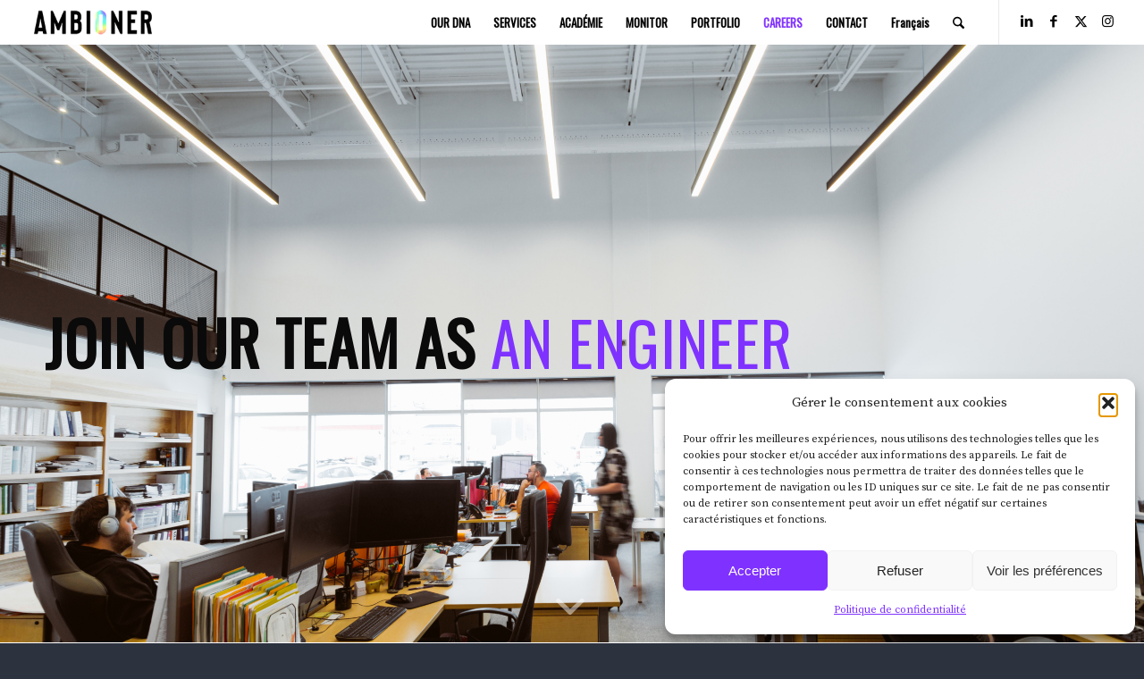

--- FILE ---
content_type: text/html; charset=UTF-8
request_url: https://www.ambioner.com/en/careers/
body_size: 22246
content:
<!DOCTYPE html>
<html lang="en-CA" class="html_stretched responsive av-preloader-disabled  html_header_top html_logo_left html_main_nav_header html_menu_right html_custom html_header_sticky html_header_shrinking_disabled html_mobile_menu_tablet html_header_searchicon html_content_align_center html_header_unstick_top_disabled html_header_stretch html_minimal_header html_av-overlay-side html_av-overlay-side-minimal html_av-submenu-noclone html_entry_id_11539 av-cookies-no-cookie-consent av-no-preview av-default-lightbox html_text_menu_active av-mobile-menu-switch-default">
<head>
<meta charset="UTF-8" />


<!-- mobile setting -->
<meta name="viewport" content="width=device-width, initial-scale=1">

<!-- Scripts/CSS and wp_head hook -->
<meta name='robots' content='index, follow, max-image-preview:large, max-snippet:-1, max-video-preview:-1' />
	<style>img:is([sizes="auto" i], [sizes^="auto," i]) { contain-intrinsic-size: 3000px 1500px }</style>
	<link rel="alternate" href="https://www.ambioner.com/carrieres/" hreflang="fr" />
<link rel="alternate" href="https://www.ambioner.com/en/careers/" hreflang="en" />

	<!-- This site is optimized with the Yoast SEO plugin v25.7 - https://yoast.com/wordpress/plugins/seo/ -->
	<title>CAREERS - Ambioner</title>
	<meta name="description" content="Send us your resume, we are always excited to discover new profiles everyday. Contact us and see available positions in Québec or Montréal." />
	<link rel="canonical" href="https://www.ambioner.com/en/careers/" />
	<meta property="og:locale" content="en_US" />
	<meta property="og:locale:alternate" content="fr_CA" />
	<meta property="og:type" content="article" />
	<meta property="og:title" content="CAREERS - Ambioner" />
	<meta property="og:description" content="Send us your resume, we are always excited to discover new profiles everyday. Contact us and see available positions in Québec or Montréal." />
	<meta property="og:url" content="https://www.ambioner.com/en/careers/" />
	<meta property="og:site_name" content="Ambioner" />
	<meta property="article:publisher" content="https://www.facebook.com/Ambioner" />
	<meta property="article:modified_time" content="2025-09-05T21:36:00+00:00" />
	<meta property="og:image" content="https://www.ambioner.com/wp-content/uploads/2022/01/DIO_2293-1030x687.jpg" />
	<meta property="og:image:width" content="1030" />
	<meta property="og:image:height" content="687" />
	<meta property="og:image:type" content="image/jpeg" />
	<meta name="twitter:card" content="summary_large_image" />
	<meta name="twitter:label1" content="Est. reading time" />
	<meta name="twitter:data1" content="1 minute" />
	<script type="application/ld+json" class="yoast-schema-graph">{"@context":"https://schema.org","@graph":[{"@type":"WebPage","@id":"https://www.ambioner.com/en/careers/","url":"https://www.ambioner.com/en/careers/","name":"CAREERS - Ambioner","isPartOf":{"@id":"https://www.ambioner.com/en/home/#website"},"primaryImageOfPage":{"@id":"https://www.ambioner.com/en/careers/#primaryimage"},"image":{"@id":"https://www.ambioner.com/en/careers/#primaryimage"},"thumbnailUrl":"https://www.ambioner.com/wp-content/uploads/2023/07/Tu_te_reconnais2-1.jpg","datePublished":"2023-04-23T12:24:48+00:00","dateModified":"2025-09-05T21:36:00+00:00","description":"Send us your resume, we are always excited to discover new profiles everyday. Contact us and see available positions in Québec or Montréal.","breadcrumb":{"@id":"https://www.ambioner.com/en/careers/#breadcrumb"},"inLanguage":"en-CA","potentialAction":[{"@type":"ReadAction","target":["https://www.ambioner.com/en/careers/"]}]},{"@type":"ImageObject","inLanguage":"en-CA","@id":"https://www.ambioner.com/en/careers/#primaryimage","url":"https://www.ambioner.com/wp-content/uploads/2023/07/Tu_te_reconnais2-1.jpg","contentUrl":"https://www.ambioner.com/wp-content/uploads/2023/07/Tu_te_reconnais2-1.jpg","width":1559,"height":1500},{"@type":"BreadcrumbList","@id":"https://www.ambioner.com/en/careers/#breadcrumb","itemListElement":[{"@type":"ListItem","position":1,"name":"Accueil","item":"https://www.ambioner.com/en/home/"},{"@type":"ListItem","position":2,"name":"CAREERS"}]},{"@type":"WebSite","@id":"https://www.ambioner.com/en/home/#website","url":"https://www.ambioner.com/en/home/","name":"Ambioner","description":"Mécanique du bâtiment / Efficacité énergétique","publisher":{"@id":"https://www.ambioner.com/en/home/#organization"},"potentialAction":[{"@type":"SearchAction","target":{"@type":"EntryPoint","urlTemplate":"https://www.ambioner.com/en/home/?s={search_term_string}"},"query-input":{"@type":"PropertyValueSpecification","valueRequired":true,"valueName":"search_term_string"}}],"inLanguage":"en-CA"},{"@type":"Organization","@id":"https://www.ambioner.com/en/home/#organization","name":"Ambioner","url":"https://www.ambioner.com/en/home/","logo":{"@type":"ImageObject","inLanguage":"en-CA","@id":"https://www.ambioner.com/en/home/#/schema/logo/image/","url":"https://www.ambioner.com/wp-content/uploads/2021/11/Logo_Couleur.png","contentUrl":"https://www.ambioner.com/wp-content/uploads/2021/11/Logo_Couleur.png","width":5982,"height":1914,"caption":"Ambioner"},"image":{"@id":"https://www.ambioner.com/en/home/#/schema/logo/image/"},"sameAs":["https://www.facebook.com/Ambioner","https://www.linkedin.com/company/ambioner","https://www.youtube.com/channel/UCiRNQifix54iABXAE3s8rAA"]}]}</script>
	<!-- / Yoast SEO plugin. -->


<link rel='dns-prefetch' href='//www.googletagmanager.com' />
<link rel="alternate" type="application/rss+xml" title="Ambioner &raquo; Feed" href="https://www.ambioner.com/en/feed/" />

<!-- google webfont font replacement -->

			<script type='text/javascript'>

				(function() {

					/*	check if webfonts are disabled by user setting via cookie - or user must opt in.	*/
					var html = document.getElementsByTagName('html')[0];
					var cookie_check = html.className.indexOf('av-cookies-needs-opt-in') >= 0 || html.className.indexOf('av-cookies-can-opt-out') >= 0;
					var allow_continue = true;
					var silent_accept_cookie = html.className.indexOf('av-cookies-user-silent-accept') >= 0;

					if( cookie_check && ! silent_accept_cookie )
					{
						if( ! document.cookie.match(/aviaCookieConsent/) || html.className.indexOf('av-cookies-session-refused') >= 0 )
						{
							allow_continue = false;
						}
						else
						{
							if( ! document.cookie.match(/aviaPrivacyRefuseCookiesHideBar/) )
							{
								allow_continue = false;
							}
							else if( ! document.cookie.match(/aviaPrivacyEssentialCookiesEnabled/) )
							{
								allow_continue = false;
							}
							else if( document.cookie.match(/aviaPrivacyGoogleWebfontsDisabled/) )
							{
								allow_continue = false;
							}
						}
					}

					if( allow_continue )
					{
						var f = document.createElement('link');

						f.type 	= 'text/css';
						f.rel 	= 'stylesheet';
						f.href 	= 'https://fonts.googleapis.com/css?family=Oswald%7CSource+Serif+Pro:400,600,700&display=auto';
						f.id 	= 'avia-google-webfont';

						document.getElementsByTagName('head')[0].appendChild(f);
					}
				})();

			</script>
			<script type="text/javascript">
/* <![CDATA[ */
window._wpemojiSettings = {"baseUrl":"https:\/\/s.w.org\/images\/core\/emoji\/15.0.3\/72x72\/","ext":".png","svgUrl":"https:\/\/s.w.org\/images\/core\/emoji\/15.0.3\/svg\/","svgExt":".svg","source":{"concatemoji":"https:\/\/www.ambioner.com\/wp-includes\/js\/wp-emoji-release.min.js?ver=4b48ba37c27e7e5dbd25cb3f85c584ab"}};
/*! This file is auto-generated */
!function(i,n){var o,s,e;function c(e){try{var t={supportTests:e,timestamp:(new Date).valueOf()};sessionStorage.setItem(o,JSON.stringify(t))}catch(e){}}function p(e,t,n){e.clearRect(0,0,e.canvas.width,e.canvas.height),e.fillText(t,0,0);var t=new Uint32Array(e.getImageData(0,0,e.canvas.width,e.canvas.height).data),r=(e.clearRect(0,0,e.canvas.width,e.canvas.height),e.fillText(n,0,0),new Uint32Array(e.getImageData(0,0,e.canvas.width,e.canvas.height).data));return t.every(function(e,t){return e===r[t]})}function u(e,t,n){switch(t){case"flag":return n(e,"\ud83c\udff3\ufe0f\u200d\u26a7\ufe0f","\ud83c\udff3\ufe0f\u200b\u26a7\ufe0f")?!1:!n(e,"\ud83c\uddfa\ud83c\uddf3","\ud83c\uddfa\u200b\ud83c\uddf3")&&!n(e,"\ud83c\udff4\udb40\udc67\udb40\udc62\udb40\udc65\udb40\udc6e\udb40\udc67\udb40\udc7f","\ud83c\udff4\u200b\udb40\udc67\u200b\udb40\udc62\u200b\udb40\udc65\u200b\udb40\udc6e\u200b\udb40\udc67\u200b\udb40\udc7f");case"emoji":return!n(e,"\ud83d\udc26\u200d\u2b1b","\ud83d\udc26\u200b\u2b1b")}return!1}function f(e,t,n){var r="undefined"!=typeof WorkerGlobalScope&&self instanceof WorkerGlobalScope?new OffscreenCanvas(300,150):i.createElement("canvas"),a=r.getContext("2d",{willReadFrequently:!0}),o=(a.textBaseline="top",a.font="600 32px Arial",{});return e.forEach(function(e){o[e]=t(a,e,n)}),o}function t(e){var t=i.createElement("script");t.src=e,t.defer=!0,i.head.appendChild(t)}"undefined"!=typeof Promise&&(o="wpEmojiSettingsSupports",s=["flag","emoji"],n.supports={everything:!0,everythingExceptFlag:!0},e=new Promise(function(e){i.addEventListener("DOMContentLoaded",e,{once:!0})}),new Promise(function(t){var n=function(){try{var e=JSON.parse(sessionStorage.getItem(o));if("object"==typeof e&&"number"==typeof e.timestamp&&(new Date).valueOf()<e.timestamp+604800&&"object"==typeof e.supportTests)return e.supportTests}catch(e){}return null}();if(!n){if("undefined"!=typeof Worker&&"undefined"!=typeof OffscreenCanvas&&"undefined"!=typeof URL&&URL.createObjectURL&&"undefined"!=typeof Blob)try{var e="postMessage("+f.toString()+"("+[JSON.stringify(s),u.toString(),p.toString()].join(",")+"));",r=new Blob([e],{type:"text/javascript"}),a=new Worker(URL.createObjectURL(r),{name:"wpTestEmojiSupports"});return void(a.onmessage=function(e){c(n=e.data),a.terminate(),t(n)})}catch(e){}c(n=f(s,u,p))}t(n)}).then(function(e){for(var t in e)n.supports[t]=e[t],n.supports.everything=n.supports.everything&&n.supports[t],"flag"!==t&&(n.supports.everythingExceptFlag=n.supports.everythingExceptFlag&&n.supports[t]);n.supports.everythingExceptFlag=n.supports.everythingExceptFlag&&!n.supports.flag,n.DOMReady=!1,n.readyCallback=function(){n.DOMReady=!0}}).then(function(){return e}).then(function(){var e;n.supports.everything||(n.readyCallback(),(e=n.source||{}).concatemoji?t(e.concatemoji):e.wpemoji&&e.twemoji&&(t(e.twemoji),t(e.wpemoji)))}))}((window,document),window._wpemojiSettings);
/* ]]> */
</script>

<style id='wp-emoji-styles-inline-css' type='text/css'>

	img.wp-smiley, img.emoji {
		display: inline !important;
		border: none !important;
		box-shadow: none !important;
		height: 1em !important;
		width: 1em !important;
		margin: 0 0.07em !important;
		vertical-align: -0.1em !important;
		background: none !important;
		padding: 0 !important;
	}
</style>
<link rel='stylesheet' id='wp-block-library-css' href='https://www.ambioner.com/wp-includes/css/dist/block-library/style.min.css?ver=4b48ba37c27e7e5dbd25cb3f85c584ab' type='text/css' media='all' />
<style id='global-styles-inline-css' type='text/css'>
:root{--wp--preset--aspect-ratio--square: 1;--wp--preset--aspect-ratio--4-3: 4/3;--wp--preset--aspect-ratio--3-4: 3/4;--wp--preset--aspect-ratio--3-2: 3/2;--wp--preset--aspect-ratio--2-3: 2/3;--wp--preset--aspect-ratio--16-9: 16/9;--wp--preset--aspect-ratio--9-16: 9/16;--wp--preset--color--black: #000000;--wp--preset--color--cyan-bluish-gray: #abb8c3;--wp--preset--color--white: #ffffff;--wp--preset--color--pale-pink: #f78da7;--wp--preset--color--vivid-red: #cf2e2e;--wp--preset--color--luminous-vivid-orange: #ff6900;--wp--preset--color--luminous-vivid-amber: #fcb900;--wp--preset--color--light-green-cyan: #7bdcb5;--wp--preset--color--vivid-green-cyan: #00d084;--wp--preset--color--pale-cyan-blue: #8ed1fc;--wp--preset--color--vivid-cyan-blue: #0693e3;--wp--preset--color--vivid-purple: #9b51e0;--wp--preset--color--metallic-red: #b02b2c;--wp--preset--color--maximum-yellow-red: #edae44;--wp--preset--color--yellow-sun: #eeee22;--wp--preset--color--palm-leaf: #83a846;--wp--preset--color--aero: #7bb0e7;--wp--preset--color--old-lavender: #745f7e;--wp--preset--color--steel-teal: #5f8789;--wp--preset--color--raspberry-pink: #d65799;--wp--preset--color--medium-turquoise: #4ecac2;--wp--preset--gradient--vivid-cyan-blue-to-vivid-purple: linear-gradient(135deg,rgba(6,147,227,1) 0%,rgb(155,81,224) 100%);--wp--preset--gradient--light-green-cyan-to-vivid-green-cyan: linear-gradient(135deg,rgb(122,220,180) 0%,rgb(0,208,130) 100%);--wp--preset--gradient--luminous-vivid-amber-to-luminous-vivid-orange: linear-gradient(135deg,rgba(252,185,0,1) 0%,rgba(255,105,0,1) 100%);--wp--preset--gradient--luminous-vivid-orange-to-vivid-red: linear-gradient(135deg,rgba(255,105,0,1) 0%,rgb(207,46,46) 100%);--wp--preset--gradient--very-light-gray-to-cyan-bluish-gray: linear-gradient(135deg,rgb(238,238,238) 0%,rgb(169,184,195) 100%);--wp--preset--gradient--cool-to-warm-spectrum: linear-gradient(135deg,rgb(74,234,220) 0%,rgb(151,120,209) 20%,rgb(207,42,186) 40%,rgb(238,44,130) 60%,rgb(251,105,98) 80%,rgb(254,248,76) 100%);--wp--preset--gradient--blush-light-purple: linear-gradient(135deg,rgb(255,206,236) 0%,rgb(152,150,240) 100%);--wp--preset--gradient--blush-bordeaux: linear-gradient(135deg,rgb(254,205,165) 0%,rgb(254,45,45) 50%,rgb(107,0,62) 100%);--wp--preset--gradient--luminous-dusk: linear-gradient(135deg,rgb(255,203,112) 0%,rgb(199,81,192) 50%,rgb(65,88,208) 100%);--wp--preset--gradient--pale-ocean: linear-gradient(135deg,rgb(255,245,203) 0%,rgb(182,227,212) 50%,rgb(51,167,181) 100%);--wp--preset--gradient--electric-grass: linear-gradient(135deg,rgb(202,248,128) 0%,rgb(113,206,126) 100%);--wp--preset--gradient--midnight: linear-gradient(135deg,rgb(2,3,129) 0%,rgb(40,116,252) 100%);--wp--preset--font-size--small: 1rem;--wp--preset--font-size--medium: 1.125rem;--wp--preset--font-size--large: 1.75rem;--wp--preset--font-size--x-large: clamp(1.75rem, 3vw, 2.25rem);--wp--preset--spacing--20: 0.44rem;--wp--preset--spacing--30: 0.67rem;--wp--preset--spacing--40: 1rem;--wp--preset--spacing--50: 1.5rem;--wp--preset--spacing--60: 2.25rem;--wp--preset--spacing--70: 3.38rem;--wp--preset--spacing--80: 5.06rem;--wp--preset--shadow--natural: 6px 6px 9px rgba(0, 0, 0, 0.2);--wp--preset--shadow--deep: 12px 12px 50px rgba(0, 0, 0, 0.4);--wp--preset--shadow--sharp: 6px 6px 0px rgba(0, 0, 0, 0.2);--wp--preset--shadow--outlined: 6px 6px 0px -3px rgba(255, 255, 255, 1), 6px 6px rgba(0, 0, 0, 1);--wp--preset--shadow--crisp: 6px 6px 0px rgba(0, 0, 0, 1);}:root { --wp--style--global--content-size: 800px;--wp--style--global--wide-size: 1130px; }:where(body) { margin: 0; }.wp-site-blocks > .alignleft { float: left; margin-right: 2em; }.wp-site-blocks > .alignright { float: right; margin-left: 2em; }.wp-site-blocks > .aligncenter { justify-content: center; margin-left: auto; margin-right: auto; }:where(.is-layout-flex){gap: 0.5em;}:where(.is-layout-grid){gap: 0.5em;}.is-layout-flow > .alignleft{float: left;margin-inline-start: 0;margin-inline-end: 2em;}.is-layout-flow > .alignright{float: right;margin-inline-start: 2em;margin-inline-end: 0;}.is-layout-flow > .aligncenter{margin-left: auto !important;margin-right: auto !important;}.is-layout-constrained > .alignleft{float: left;margin-inline-start: 0;margin-inline-end: 2em;}.is-layout-constrained > .alignright{float: right;margin-inline-start: 2em;margin-inline-end: 0;}.is-layout-constrained > .aligncenter{margin-left: auto !important;margin-right: auto !important;}.is-layout-constrained > :where(:not(.alignleft):not(.alignright):not(.alignfull)){max-width: var(--wp--style--global--content-size);margin-left: auto !important;margin-right: auto !important;}.is-layout-constrained > .alignwide{max-width: var(--wp--style--global--wide-size);}body .is-layout-flex{display: flex;}.is-layout-flex{flex-wrap: wrap;align-items: center;}.is-layout-flex > :is(*, div){margin: 0;}body .is-layout-grid{display: grid;}.is-layout-grid > :is(*, div){margin: 0;}body{padding-top: 0px;padding-right: 0px;padding-bottom: 0px;padding-left: 0px;}a:where(:not(.wp-element-button)){text-decoration: underline;}:root :where(.wp-element-button, .wp-block-button__link){background-color: #32373c;border-width: 0;color: #fff;font-family: inherit;font-size: inherit;line-height: inherit;padding: calc(0.667em + 2px) calc(1.333em + 2px);text-decoration: none;}.has-black-color{color: var(--wp--preset--color--black) !important;}.has-cyan-bluish-gray-color{color: var(--wp--preset--color--cyan-bluish-gray) !important;}.has-white-color{color: var(--wp--preset--color--white) !important;}.has-pale-pink-color{color: var(--wp--preset--color--pale-pink) !important;}.has-vivid-red-color{color: var(--wp--preset--color--vivid-red) !important;}.has-luminous-vivid-orange-color{color: var(--wp--preset--color--luminous-vivid-orange) !important;}.has-luminous-vivid-amber-color{color: var(--wp--preset--color--luminous-vivid-amber) !important;}.has-light-green-cyan-color{color: var(--wp--preset--color--light-green-cyan) !important;}.has-vivid-green-cyan-color{color: var(--wp--preset--color--vivid-green-cyan) !important;}.has-pale-cyan-blue-color{color: var(--wp--preset--color--pale-cyan-blue) !important;}.has-vivid-cyan-blue-color{color: var(--wp--preset--color--vivid-cyan-blue) !important;}.has-vivid-purple-color{color: var(--wp--preset--color--vivid-purple) !important;}.has-metallic-red-color{color: var(--wp--preset--color--metallic-red) !important;}.has-maximum-yellow-red-color{color: var(--wp--preset--color--maximum-yellow-red) !important;}.has-yellow-sun-color{color: var(--wp--preset--color--yellow-sun) !important;}.has-palm-leaf-color{color: var(--wp--preset--color--palm-leaf) !important;}.has-aero-color{color: var(--wp--preset--color--aero) !important;}.has-old-lavender-color{color: var(--wp--preset--color--old-lavender) !important;}.has-steel-teal-color{color: var(--wp--preset--color--steel-teal) !important;}.has-raspberry-pink-color{color: var(--wp--preset--color--raspberry-pink) !important;}.has-medium-turquoise-color{color: var(--wp--preset--color--medium-turquoise) !important;}.has-black-background-color{background-color: var(--wp--preset--color--black) !important;}.has-cyan-bluish-gray-background-color{background-color: var(--wp--preset--color--cyan-bluish-gray) !important;}.has-white-background-color{background-color: var(--wp--preset--color--white) !important;}.has-pale-pink-background-color{background-color: var(--wp--preset--color--pale-pink) !important;}.has-vivid-red-background-color{background-color: var(--wp--preset--color--vivid-red) !important;}.has-luminous-vivid-orange-background-color{background-color: var(--wp--preset--color--luminous-vivid-orange) !important;}.has-luminous-vivid-amber-background-color{background-color: var(--wp--preset--color--luminous-vivid-amber) !important;}.has-light-green-cyan-background-color{background-color: var(--wp--preset--color--light-green-cyan) !important;}.has-vivid-green-cyan-background-color{background-color: var(--wp--preset--color--vivid-green-cyan) !important;}.has-pale-cyan-blue-background-color{background-color: var(--wp--preset--color--pale-cyan-blue) !important;}.has-vivid-cyan-blue-background-color{background-color: var(--wp--preset--color--vivid-cyan-blue) !important;}.has-vivid-purple-background-color{background-color: var(--wp--preset--color--vivid-purple) !important;}.has-metallic-red-background-color{background-color: var(--wp--preset--color--metallic-red) !important;}.has-maximum-yellow-red-background-color{background-color: var(--wp--preset--color--maximum-yellow-red) !important;}.has-yellow-sun-background-color{background-color: var(--wp--preset--color--yellow-sun) !important;}.has-palm-leaf-background-color{background-color: var(--wp--preset--color--palm-leaf) !important;}.has-aero-background-color{background-color: var(--wp--preset--color--aero) !important;}.has-old-lavender-background-color{background-color: var(--wp--preset--color--old-lavender) !important;}.has-steel-teal-background-color{background-color: var(--wp--preset--color--steel-teal) !important;}.has-raspberry-pink-background-color{background-color: var(--wp--preset--color--raspberry-pink) !important;}.has-medium-turquoise-background-color{background-color: var(--wp--preset--color--medium-turquoise) !important;}.has-black-border-color{border-color: var(--wp--preset--color--black) !important;}.has-cyan-bluish-gray-border-color{border-color: var(--wp--preset--color--cyan-bluish-gray) !important;}.has-white-border-color{border-color: var(--wp--preset--color--white) !important;}.has-pale-pink-border-color{border-color: var(--wp--preset--color--pale-pink) !important;}.has-vivid-red-border-color{border-color: var(--wp--preset--color--vivid-red) !important;}.has-luminous-vivid-orange-border-color{border-color: var(--wp--preset--color--luminous-vivid-orange) !important;}.has-luminous-vivid-amber-border-color{border-color: var(--wp--preset--color--luminous-vivid-amber) !important;}.has-light-green-cyan-border-color{border-color: var(--wp--preset--color--light-green-cyan) !important;}.has-vivid-green-cyan-border-color{border-color: var(--wp--preset--color--vivid-green-cyan) !important;}.has-pale-cyan-blue-border-color{border-color: var(--wp--preset--color--pale-cyan-blue) !important;}.has-vivid-cyan-blue-border-color{border-color: var(--wp--preset--color--vivid-cyan-blue) !important;}.has-vivid-purple-border-color{border-color: var(--wp--preset--color--vivid-purple) !important;}.has-metallic-red-border-color{border-color: var(--wp--preset--color--metallic-red) !important;}.has-maximum-yellow-red-border-color{border-color: var(--wp--preset--color--maximum-yellow-red) !important;}.has-yellow-sun-border-color{border-color: var(--wp--preset--color--yellow-sun) !important;}.has-palm-leaf-border-color{border-color: var(--wp--preset--color--palm-leaf) !important;}.has-aero-border-color{border-color: var(--wp--preset--color--aero) !important;}.has-old-lavender-border-color{border-color: var(--wp--preset--color--old-lavender) !important;}.has-steel-teal-border-color{border-color: var(--wp--preset--color--steel-teal) !important;}.has-raspberry-pink-border-color{border-color: var(--wp--preset--color--raspberry-pink) !important;}.has-medium-turquoise-border-color{border-color: var(--wp--preset--color--medium-turquoise) !important;}.has-vivid-cyan-blue-to-vivid-purple-gradient-background{background: var(--wp--preset--gradient--vivid-cyan-blue-to-vivid-purple) !important;}.has-light-green-cyan-to-vivid-green-cyan-gradient-background{background: var(--wp--preset--gradient--light-green-cyan-to-vivid-green-cyan) !important;}.has-luminous-vivid-amber-to-luminous-vivid-orange-gradient-background{background: var(--wp--preset--gradient--luminous-vivid-amber-to-luminous-vivid-orange) !important;}.has-luminous-vivid-orange-to-vivid-red-gradient-background{background: var(--wp--preset--gradient--luminous-vivid-orange-to-vivid-red) !important;}.has-very-light-gray-to-cyan-bluish-gray-gradient-background{background: var(--wp--preset--gradient--very-light-gray-to-cyan-bluish-gray) !important;}.has-cool-to-warm-spectrum-gradient-background{background: var(--wp--preset--gradient--cool-to-warm-spectrum) !important;}.has-blush-light-purple-gradient-background{background: var(--wp--preset--gradient--blush-light-purple) !important;}.has-blush-bordeaux-gradient-background{background: var(--wp--preset--gradient--blush-bordeaux) !important;}.has-luminous-dusk-gradient-background{background: var(--wp--preset--gradient--luminous-dusk) !important;}.has-pale-ocean-gradient-background{background: var(--wp--preset--gradient--pale-ocean) !important;}.has-electric-grass-gradient-background{background: var(--wp--preset--gradient--electric-grass) !important;}.has-midnight-gradient-background{background: var(--wp--preset--gradient--midnight) !important;}.has-small-font-size{font-size: var(--wp--preset--font-size--small) !important;}.has-medium-font-size{font-size: var(--wp--preset--font-size--medium) !important;}.has-large-font-size{font-size: var(--wp--preset--font-size--large) !important;}.has-x-large-font-size{font-size: var(--wp--preset--font-size--x-large) !important;}
:where(.wp-block-post-template.is-layout-flex){gap: 1.25em;}:where(.wp-block-post-template.is-layout-grid){gap: 1.25em;}
:where(.wp-block-columns.is-layout-flex){gap: 2em;}:where(.wp-block-columns.is-layout-grid){gap: 2em;}
:root :where(.wp-block-pullquote){font-size: 1.5em;line-height: 1.6;}
</style>
<link rel='stylesheet' id='vidbg-frontend-style-css' href='https://www.ambioner.com/wp-content/plugins/video-background/css/pushlabs-vidbg.css?ver=2.7.7' type='text/css' media='all' />
<link rel='stylesheet' id='cmplz-general-css' href='https://www.ambioner.com/wp-content/plugins/complianz-gdpr/assets/css/cookieblocker.min.css?ver=1755864679' type='text/css' media='all' />
<link rel='stylesheet' id='avia-merged-styles-css' href='https://www.ambioner.com/wp-content/uploads/dynamic_avia/avia-merged-styles-7c8266a82a7d2a370cee34f0cfcdc5ad---6966b9be42005.css' type='text/css' media='all' />
<link rel='stylesheet' id='avia-single-post-11539-css' href='https://www.ambioner.com/wp-content/uploads/dynamic_avia/avia_posts_css/post-11539.css?ver=ver-1765236006' type='text/css' media='all' />
<script type="text/javascript" src="https://www.ambioner.com/wp-includes/js/jquery/jquery.min.js?ver=3.7.1" id="jquery-core-js"></script>
<script type="text/javascript" src="https://www.ambioner.com/wp-includes/js/jquery/jquery-migrate.min.js?ver=3.4.1" id="jquery-migrate-js"></script>
<script type="text/javascript" src="https://documentcloud.adobe.com/view-sdk/viewer.js" id="AdobeViewSDK-js"></script>
<script type="text/javascript" id="embed-pdf-modal-js-js-before">
/* <![CDATA[ */
const adminSettings = {"client_id":"2535e7359f804a35a97be8bd067e0fde","adobe_analytics":false,"embed_mode":"SIZED_CONTAINER","initial_page_view":"FIT_PAGE","exit_type":"CLOSE","enable_download":"1","enable_print":"1","dock_controls":"1"}
/* ]]> */
</script>
<script type="text/javascript" src="https://www.ambioner.com/wp-content/plugins/adobe-embedded-pdf-viewer/public/modal/js/embed-pdf-modal.js?ver=4b48ba37c27e7e5dbd25cb3f85c584ab" id="embed-pdf-modal-js-js"></script>

<!-- Google tag (gtag.js) snippet added by Site Kit -->
<!-- Google Analytics snippet added by Site Kit -->
<script type="text/javascript" src="https://www.googletagmanager.com/gtag/js?id=G-QH53KQMSP8" id="google_gtagjs-js" async></script>
<script type="text/javascript" id="google_gtagjs-js-after">
/* <![CDATA[ */
window.dataLayer = window.dataLayer || [];function gtag(){dataLayer.push(arguments);}
gtag("set","linker",{"domains":["www.ambioner.com"]});
gtag("js", new Date());
gtag("set", "developer_id.dZTNiMT", true);
gtag("config", "G-QH53KQMSP8");
/* ]]> */
</script>
<script type="text/javascript" src="https://www.ambioner.com/wp-content/uploads/dynamic_avia/avia-head-scripts-1d96794713bdafc3a0c4f6582e44d6a9---69305a4928015.js" id="avia-head-scripts-js"></script>
<link rel="https://api.w.org/" href="https://www.ambioner.com/wp-json/" /><link rel="alternate" title="JSON" type="application/json" href="https://www.ambioner.com/wp-json/wp/v2/pages/11539" /><link rel="EditURI" type="application/rsd+xml" title="RSD" href="https://www.ambioner.com/xmlrpc.php?rsd" />
<link rel="alternate" title="oEmbed (JSON)" type="application/json+oembed" href="https://www.ambioner.com/wp-json/oembed/1.0/embed?url=https%3A%2F%2Fwww.ambioner.com%2Fen%2Fcareers%2F" />
<link rel="alternate" title="oEmbed (XML)" type="text/xml+oembed" href="https://www.ambioner.com/wp-json/oembed/1.0/embed?url=https%3A%2F%2Fwww.ambioner.com%2Fen%2Fcareers%2F&#038;format=xml" />
<meta name="generator" content="Site Kit by Google 1.159.0" />			<style>.cmplz-hidden {
					display: none !important;
				}</style>
<link rel="icon" href="https://www.ambioner.com/wp-content/uploads/2019/08/Favicon-Ambioner_2019.png" type="image/png">
<!--[if lt IE 9]><script src="https://www.ambioner.com/wp-content/themes/enfold/js/html5shiv.js"></script><![endif]--><link rel="profile" href="https://gmpg.org/xfn/11" />
<link rel="alternate" type="application/rss+xml" title="Ambioner RSS2 Feed" href="https://www.ambioner.com/en/feed/" />
<link rel="pingback" href="https://www.ambioner.com/xmlrpc.php" />

<style type='text/css' media='screen'>
 #top #header_main > .container, #top #header_main > .container .main_menu  .av-main-nav > li > a, #top #header_main #menu-item-shop .cart_dropdown_link{ height:50px; line-height: 50px; }
 .html_top_nav_header .av-logo-container{ height:50px;  }
 .html_header_top.html_header_sticky #top #wrap_all #main{ padding-top:48px; } 
</style>

<!-- Google AdSense meta tags added by Site Kit -->
<meta name="google-adsense-platform-account" content="ca-host-pub-2644536267352236">
<meta name="google-adsense-platform-domain" content="sitekit.withgoogle.com">
<!-- End Google AdSense meta tags added by Site Kit -->
<meta name="generator" content="Elementor 3.30.3; features: additional_custom_breakpoints; settings: css_print_method-external, google_font-enabled, font_display-swap">
			<style>
				.e-con.e-parent:nth-of-type(n+4):not(.e-lazyloaded):not(.e-no-lazyload),
				.e-con.e-parent:nth-of-type(n+4):not(.e-lazyloaded):not(.e-no-lazyload) * {
					background-image: none !important;
				}
				@media screen and (max-height: 1024px) {
					.e-con.e-parent:nth-of-type(n+3):not(.e-lazyloaded):not(.e-no-lazyload),
					.e-con.e-parent:nth-of-type(n+3):not(.e-lazyloaded):not(.e-no-lazyload) * {
						background-image: none !important;
					}
				}
				@media screen and (max-height: 640px) {
					.e-con.e-parent:nth-of-type(n+2):not(.e-lazyloaded):not(.e-no-lazyload),
					.e-con.e-parent:nth-of-type(n+2):not(.e-lazyloaded):not(.e-no-lazyload) * {
						background-image: none !important;
					}
				}
			</style>
			
<!-- Google Tag Manager snippet added by Site Kit -->
<script type="text/javascript">
/* <![CDATA[ */

			( function( w, d, s, l, i ) {
				w[l] = w[l] || [];
				w[l].push( {'gtm.start': new Date().getTime(), event: 'gtm.js'} );
				var f = d.getElementsByTagName( s )[0],
					j = d.createElement( s ), dl = l != 'dataLayer' ? '&l=' + l : '';
				j.async = true;
				j.src = 'https://www.googletagmanager.com/gtm.js?id=' + i + dl;
				f.parentNode.insertBefore( j, f );
			} )( window, document, 'script', 'dataLayer', 'GTM-PLXR8R7' );
			
/* ]]> */
</script>

<!-- End Google Tag Manager snippet added by Site Kit -->

<!-- To speed up the rendering and to display the site as fast as possible to the user we include some styles and scripts for above the fold content inline -->
<script type="text/javascript">'use strict';var avia_is_mobile=!1;if(/Android|webOS|iPhone|iPad|iPod|BlackBerry|IEMobile|Opera Mini/i.test(navigator.userAgent)&&'ontouchstart' in document.documentElement){avia_is_mobile=!0;document.documentElement.className+=' avia_mobile '}
else{document.documentElement.className+=' avia_desktop '};document.documentElement.className+=' js_active ';(function(){var e=['-webkit-','-moz-','-ms-',''],n='',o=!1,a=!1;for(var t in e){if(e[t]+'transform' in document.documentElement.style){o=!0;n=e[t]+'transform'};if(e[t]+'perspective' in document.documentElement.style){a=!0}};if(o){document.documentElement.className+=' avia_transform '};if(a){document.documentElement.className+=' avia_transform3d '};if(typeof document.getElementsByClassName=='function'&&typeof document.documentElement.getBoundingClientRect=='function'&&avia_is_mobile==!1){if(n&&window.innerHeight>0){setTimeout(function(){var e=0,o={},a=0,t=document.getElementsByClassName('av-parallax'),i=window.pageYOffset||document.documentElement.scrollTop;for(e=0;e<t.length;e++){t[e].style.top='0px';o=t[e].getBoundingClientRect();a=Math.ceil((window.innerHeight+i-o.top)*0.3);t[e].style[n]='translate(0px, '+a+'px)';t[e].style.top='auto';t[e].className+=' enabled-parallax '}},50)}}})();</script><style type="text/css">
		@font-face {font-family: 'entypo-fontello-enfold'; font-weight: normal; font-style: normal; font-display: auto;
		src: url('https://www.ambioner.com/wp-content/themes/enfold/config-templatebuilder/avia-template-builder/assets/fonts/entypo-fontello-enfold/entypo-fontello-enfold.woff2') format('woff2'),
		url('https://www.ambioner.com/wp-content/themes/enfold/config-templatebuilder/avia-template-builder/assets/fonts/entypo-fontello-enfold/entypo-fontello-enfold.woff') format('woff'),
		url('https://www.ambioner.com/wp-content/themes/enfold/config-templatebuilder/avia-template-builder/assets/fonts/entypo-fontello-enfold/entypo-fontello-enfold.ttf') format('truetype'),
		url('https://www.ambioner.com/wp-content/themes/enfold/config-templatebuilder/avia-template-builder/assets/fonts/entypo-fontello-enfold/entypo-fontello-enfold.svg#entypo-fontello-enfold') format('svg'),
		url('https://www.ambioner.com/wp-content/themes/enfold/config-templatebuilder/avia-template-builder/assets/fonts/entypo-fontello-enfold/entypo-fontello-enfold.eot'),
		url('https://www.ambioner.com/wp-content/themes/enfold/config-templatebuilder/avia-template-builder/assets/fonts/entypo-fontello-enfold/entypo-fontello-enfold.eot?#iefix') format('embedded-opentype');
		}

		#top .avia-font-entypo-fontello-enfold, body .avia-font-entypo-fontello-enfold, html body [data-av_iconfont='entypo-fontello-enfold']:before{ font-family: 'entypo-fontello-enfold'; }
		
		@font-face {font-family: 'entypo-fontello'; font-weight: normal; font-style: normal; font-display: auto;
		src: url('https://www.ambioner.com/wp-content/themes/enfold/config-templatebuilder/avia-template-builder/assets/fonts/entypo-fontello/entypo-fontello.woff2') format('woff2'),
		url('https://www.ambioner.com/wp-content/themes/enfold/config-templatebuilder/avia-template-builder/assets/fonts/entypo-fontello/entypo-fontello.woff') format('woff'),
		url('https://www.ambioner.com/wp-content/themes/enfold/config-templatebuilder/avia-template-builder/assets/fonts/entypo-fontello/entypo-fontello.ttf') format('truetype'),
		url('https://www.ambioner.com/wp-content/themes/enfold/config-templatebuilder/avia-template-builder/assets/fonts/entypo-fontello/entypo-fontello.svg#entypo-fontello') format('svg'),
		url('https://www.ambioner.com/wp-content/themes/enfold/config-templatebuilder/avia-template-builder/assets/fonts/entypo-fontello/entypo-fontello.eot'),
		url('https://www.ambioner.com/wp-content/themes/enfold/config-templatebuilder/avia-template-builder/assets/fonts/entypo-fontello/entypo-fontello.eot?#iefix') format('embedded-opentype');
		}

		#top .avia-font-entypo-fontello, body .avia-font-entypo-fontello, html body [data-av_iconfont='entypo-fontello']:before{ font-family: 'entypo-fontello'; }
		</style>

<!--
Debugging Info for Theme support: 

Theme: Enfold
Version: 7.1.2
Installed: enfold
AviaFramework Version: 5.6
AviaBuilder Version: 6.0
aviaElementManager Version: 1.0.1
- - - - - - - - - - -
ChildTheme: Enfold Child
ChildTheme Version: 1.0
ChildTheme Installed: enfold

- - - - - - - - - - -
ML:256-PU:59-PLA:18
WP:6.7.4
Compress: CSS:all theme files - JS:all theme files
Updates: enabled - deprecated Envato API - register Envato Token
PLAu:16
-->
</head>

<body data-rsssl=1 id="top" class="page-template-default page page-id-11539 stretched rtl_columns av-curtain-numeric oswald source_serif_pro  post-type-page language-en post_translations-pll_64dd0b92504d6 avia-responsive-images-support elementor-default elementor-kit-11925" itemscope="itemscope" itemtype="https://schema.org/WebPage" >

			<!-- Google Tag Manager (noscript) snippet added by Site Kit -->
		<noscript>
			<iframe src="https://www.googletagmanager.com/ns.html?id=GTM-PLXR8R7" height="0" width="0" style="display:none;visibility:hidden"></iframe>
		</noscript>
		<!-- End Google Tag Manager (noscript) snippet added by Site Kit -->
		
	<div id='wrap_all'>

	
<header id='header' class='all_colors header_color light_bg_color  av_header_top av_logo_left av_main_nav_header av_menu_right av_custom av_header_sticky av_header_shrinking_disabled av_header_stretch av_mobile_menu_tablet av_header_searchicon av_header_unstick_top_disabled av_minimal_header av_bottom_nav_disabled  av_alternate_logo_active av_header_border_disabled' aria-label="Header" data-av_shrink_factor='50' role="banner" itemscope="itemscope" itemtype="https://schema.org/WPHeader" >

		<div  id='header_main' class='container_wrap container_wrap_logo'>

        <div class='container av-logo-container'><div class='inner-container'><span class='logo avia-standard-logo'><a href='https://www.ambioner.com/en/home/' class='' aria-label='AMBIONER_Logo_Noir_Coul_RGB_site_Web' title='AMBIONER_Logo_Noir_Coul_RGB_site_Web'><img src="https://www.ambioner.com/wp-content/uploads/2019/08/AMBIONER_Logo_Noir_Coul_RGB_site_Web.png" height="100" width="300" alt='Ambioner' title='AMBIONER_Logo_Noir_Coul_RGB_site_Web' /></a></span><nav class='main_menu' data-selectname='Select a page'  role="navigation" itemscope="itemscope" itemtype="https://schema.org/SiteNavigationElement" ><div class="avia-menu av-main-nav-wrap av_menu_icon_beside"><ul role="menu" class="menu av-main-nav" id="avia-menu"><li role="menuitem" id="menu-item-12149" class="menu-item menu-item-type-post_type menu-item-object-page menu-item-top-level menu-item-top-level-1"><a href="https://www.ambioner.com/en/dna/" itemprop="url" tabindex="0"><span class="avia-bullet"></span><span class="avia-menu-text">OUR DNA</span><span class="avia-menu-fx"><span class="avia-arrow-wrap"><span class="avia-arrow"></span></span></span></a></li>
<li role="menuitem" id="menu-item-10312" class="menu-item menu-item-type-post_type menu-item-object-page menu-item-top-level menu-item-top-level-2"><a href="https://www.ambioner.com/en/services-en/" itemprop="url" tabindex="0"><span class="avia-bullet"></span><span class="avia-menu-text">SERVICES</span><span class="avia-menu-fx"><span class="avia-arrow-wrap"><span class="avia-arrow"></span></span></span></a></li>
<li role="menuitem" id="menu-item-13265" class="menu-item menu-item-type-post_type menu-item-object-page menu-item-top-level menu-item-top-level-3"><a href="https://www.ambioner.com/en/academie/" itemprop="url" tabindex="0"><span class="avia-bullet"></span><span class="avia-menu-text">ACADÉMIE</span><span class="avia-menu-fx"><span class="avia-arrow-wrap"><span class="avia-arrow"></span></span></span></a></li>
<li role="menuitem" id="menu-item-10680" class="menu-item menu-item-type-post_type menu-item-object-page menu-item-top-level menu-item-top-level-4"><a href="https://www.ambioner.com/en/monitor-en/" itemprop="url" tabindex="0"><span class="avia-bullet"></span><span class="avia-menu-text">MONITOR</span><span class="avia-menu-fx"><span class="avia-arrow-wrap"><span class="avia-arrow"></span></span></span></a></li>
<li role="menuitem" id="menu-item-9603" class="menu-item menu-item-type-post_type menu-item-object-page menu-item-has-children menu-item-top-level menu-item-top-level-5"><a href="https://www.ambioner.com/en/portfolio/" itemprop="url" tabindex="0"><span class="avia-bullet"></span><span class="avia-menu-text">PORTFOLIO</span><span class="avia-menu-fx"><span class="avia-arrow-wrap"><span class="avia-arrow"></span></span></span></a>


<ul class="sub-menu">
	<li role="menuitem" id="menu-item-13317" class="menu-item menu-item-type-post_type menu-item-object-page"><a href="https://www.ambioner.com/en/energy-and-decarbonization/" itemprop="url" tabindex="0"><span class="avia-bullet"></span><span class="avia-menu-text">ENERGY AND DECARBONIZATION</span></a></li>
	<li role="menuitem" id="menu-item-13316" class="menu-item menu-item-type-post_type menu-item-object-page"><a href="https://www.ambioner.com/en/design-and-consulting/" itemprop="url" tabindex="0"><span class="avia-bullet"></span><span class="avia-menu-text">DESIGN AND CONSULTING</span></a></li>
	<li role="menuitem" id="menu-item-13315" class="menu-item menu-item-type-post_type menu-item-object-page"><a href="https://www.ambioner.com/en/commissioning/" itemprop="url" tabindex="0"><span class="avia-bullet"></span><span class="avia-menu-text">COMMISSIONING</span></a></li>
</ul>
</li>
<li role="menuitem" id="menu-item-11632" class="menu-item menu-item-type-post_type menu-item-object-page current-menu-item page_item page-item-11539 current_page_item menu-item-top-level menu-item-top-level-6"><a href="https://www.ambioner.com/en/careers/" itemprop="url" tabindex="0"><span class="avia-bullet"></span><span class="avia-menu-text">CAREERS</span><span class="avia-menu-fx"><span class="avia-arrow-wrap"><span class="avia-arrow"></span></span></span></a></li>
<li role="menuitem" id="menu-item-2146" class="menu-item menu-item-type-post_type menu-item-object-page menu-item-top-level menu-item-top-level-7"><a href="https://www.ambioner.com/en/contact-en/" itemprop="url" tabindex="0"><span class="avia-bullet"></span><span class="avia-menu-text">CONTACT</span><span class="avia-menu-fx"><span class="avia-arrow-wrap"><span class="avia-arrow"></span></span></span></a></li>
<li role="menuitem" id="menu-item-2145-fr" class="lang-item lang-item-37 lang-item-fr lang-item-first menu-item menu-item-type-custom menu-item-object-custom menu-item-top-level menu-item-top-level-8"><a href="https://www.ambioner.com/carrieres/" itemprop="url" tabindex="0"><span class="avia-bullet"></span><span class="avia-menu-text">Français</span><span class="avia-menu-fx"><span class="avia-arrow-wrap"><span class="avia-arrow"></span></span></span></a></li>
<li id="menu-item-search" class="noMobile menu-item menu-item-search-dropdown menu-item-avia-special" role="menuitem"><a class="avia-svg-icon avia-font-svg_entypo-fontello" aria-label="Search" href="?s=" rel="nofollow" title="Click to open the search input field" data-avia-search-tooltip="
&lt;search&gt;
	&lt;form role=&quot;search&quot; action=&quot;https://www.ambioner.com/en/&quot; id=&quot;searchform&quot; method=&quot;get&quot; class=&quot;&quot;&gt;
		&lt;div&gt;
&lt;span class='av_searchform_search avia-svg-icon avia-font-svg_entypo-fontello' data-av_svg_icon='search' data-av_iconset='svg_entypo-fontello'&gt;&lt;svg version=&quot;1.1&quot; xmlns=&quot;http://www.w3.org/2000/svg&quot; width=&quot;25&quot; height=&quot;32&quot; viewBox=&quot;0 0 25 32&quot; preserveAspectRatio=&quot;xMidYMid meet&quot; aria-labelledby='av-svg-title-1' aria-describedby='av-svg-desc-1' role=&quot;graphics-symbol&quot; aria-hidden=&quot;true&quot;&gt;
&lt;title id='av-svg-title-1'&gt;Search&lt;/title&gt;
&lt;desc id='av-svg-desc-1'&gt;Search&lt;/desc&gt;
&lt;path d=&quot;M24.704 24.704q0.96 1.088 0.192 1.984l-1.472 1.472q-1.152 1.024-2.176 0l-6.080-6.080q-2.368 1.344-4.992 1.344-4.096 0-7.136-3.040t-3.040-7.136 2.88-7.008 6.976-2.912 7.168 3.040 3.072 7.136q0 2.816-1.472 5.184zM3.008 13.248q0 2.816 2.176 4.992t4.992 2.176 4.832-2.016 2.016-4.896q0-2.816-2.176-4.96t-4.992-2.144-4.832 2.016-2.016 4.832z&quot;&gt;&lt;/path&gt;
&lt;/svg&gt;&lt;/span&gt;			&lt;input type=&quot;submit&quot; value=&quot;&quot; id=&quot;searchsubmit&quot; class=&quot;button&quot; title=&quot;Enter at least 3 characters to show search results in a dropdown or click to route to search result page to show all results&quot; /&gt;
			&lt;input type=&quot;search&quot; id=&quot;s&quot; name=&quot;s&quot; value=&quot;&quot; aria-label='Search' placeholder='Search' required /&gt;
		&lt;/div&gt;
	&lt;/form&gt;
&lt;/search&gt;
" data-av_svg_icon='search' data-av_iconset='svg_entypo-fontello'><svg version="1.1" xmlns="http://www.w3.org/2000/svg" width="25" height="32" viewBox="0 0 25 32" preserveAspectRatio="xMidYMid meet" aria-labelledby='av-svg-title-2' aria-describedby='av-svg-desc-2' role="graphics-symbol" aria-hidden="true">
<title id='av-svg-title-2'>Click to open the search input field</title>
<desc id='av-svg-desc-2'>Click to open the search input field</desc>
<path d="M24.704 24.704q0.96 1.088 0.192 1.984l-1.472 1.472q-1.152 1.024-2.176 0l-6.080-6.080q-2.368 1.344-4.992 1.344-4.096 0-7.136-3.040t-3.040-7.136 2.88-7.008 6.976-2.912 7.168 3.040 3.072 7.136q0 2.816-1.472 5.184zM3.008 13.248q0 2.816 2.176 4.992t4.992 2.176 4.832-2.016 2.016-4.896q0-2.816-2.176-4.96t-4.992-2.144-4.832 2.016-2.016 4.832z"></path>
</svg><span class="avia_hidden_link_text">Search</span></a></li><li class="av-burger-menu-main menu-item-avia-special av-small-burger-icon" role="menuitem">
	        			<a href="#" aria-label="Menu" aria-hidden="false">
							<span class="av-hamburger av-hamburger--spin av-js-hamburger">
								<span class="av-hamburger-box">
						          <span class="av-hamburger-inner"></span>
						          <strong>Menu</strong>
								</span>
							</span>
							<span class="avia_hidden_link_text">Menu</span>
						</a>
	        		   </li></ul></div><ul class='noLightbox social_bookmarks icon_count_4'><li class='social_bookmarks_linkedin av-social-link-linkedin social_icon_1 avia_social_iconfont'><a  target="_blank" aria-label="Link to LinkedIn" href='https://fr.linkedin.com/company/ambioner' data-av_icon='' data-av_iconfont='entypo-fontello' title="Link to LinkedIn" desc="Link to LinkedIn" title='Link to LinkedIn'><span class='avia_hidden_link_text'>Link to LinkedIn</span></a></li><li class='social_bookmarks_facebook av-social-link-facebook social_icon_2 avia_social_iconfont'><a  target="_blank" aria-label="Link to Facebook" href='https://www.facebook.com/Ambioner/' data-av_icon='' data-av_iconfont='entypo-fontello' title="Link to Facebook" desc="Link to Facebook" title='Link to Facebook'><span class='avia_hidden_link_text'>Link to Facebook</span></a></li><li class='social_bookmarks_twitter av-social-link-twitter social_icon_3 avia_social_iconfont'><a  target="_blank" aria-label="Link to X" href='https://x.com/Ambioner' data-av_icon='' data-av_iconfont='entypo-fontello' title="Link to X" desc="Link to X" title='Link to X'><span class='avia_hidden_link_text'>Link to X</span></a></li><li class='social_bookmarks_instagram av-social-link-instagram social_icon_4 avia_social_iconfont'><a  target="_blank" aria-label="Link to Instagram" href='https://www.instagram.com/ambioner/' data-av_icon='' data-av_iconfont='entypo-fontello' title="Link to Instagram" desc="Link to Instagram" title='Link to Instagram'><span class='avia_hidden_link_text'>Link to Instagram</span></a></li></ul></nav></div> </div> 
		<!-- end container_wrap-->
		</div>
<div class="header_bg"></div>
<!-- end header -->
</header>

	<div id='main' class='all_colors' data-scroll-offset='48'>

	<div id='av_section_1'  class='avia-section av-jpjutypn-c04694de75058e7009cac638fdf0111f main_color avia-section-huge avia-no-shadow  avia-builder-el-0  el_before_av_one_full  avia-builder-el-first  av-parallax-section avia-bg-style-parallax av-minimum-height av-minimum-height-100 av-height-100  container_wrap fullsize'  data-section-bg-repeat='no-repeat' data-av_minimum_height_pc='100' data-av_min_height_opt='100'><div class='av-parallax' data-avia-parallax-ratio='0.3' ><div class='av-parallax-inner main_color avia-full-stretch'></div></div><div class="av-section-color-overlay-wrap"><a href='#next-section' title='' class='scroll-down-link  avia-svg-icon avia-font-svg_entypo-fontello' data-av_svg_icon='down-open-mini' data-av_iconset='svg_entypo-fontello'><svg version="1.1" xmlns="http://www.w3.org/2000/svg" width="15" height="32" viewBox="0 0 15 32" preserveAspectRatio="xMidYMid meet" aria-labelledby='av-svg-title-3' aria-describedby='av-svg-desc-3' role="graphics-symbol" aria-hidden="true">
<title id='av-svg-title-3'>Scroll to next section</title>
<desc id='av-svg-desc-3'>Scroll to next section</desc>
<path d="M12.96 12.16q0.704-0.832 1.536 0 0.832 0.704 0 1.536l-6.272 6.144q-0.704 0.704-1.536 0l-6.272-6.144q-0.832-0.832 0-1.536 0.768-0.768 1.6 0l5.44 4.992z"></path>
</svg></a><div class='container av-section-cont-open' ><main  role="main" itemprop="mainContentOfPage"  class='template-page content  av-content-full alpha units'><div class='post-entry post-entry-type-page post-entry-11539'><div class='entry-content-wrapper clearfix'>
<div  class='av-rotator-container av-rotation-container-left av-jpjv3ox1-9d088bf03ed1ace866632b5bb1afaded  avia-builder-el-1  avia-builder-el-no-sibling ' data-interval='2' data-animation='1'><h1 class='av-rotator-container-inner'><strong>JOIN OUR TEAM AS</strong><span class='av-rotator-text av-rotator-multiline-off'>
<span class='av-rotator-text-single av-3jwmphv-d1f4e60fd1381fe17c3a380563404ef5 av-rotator-text-single-1' >A TECHNICIAN</span>
<span class='av-rotator-text-single av-327tgur-89e8944577ba2e94020c2435eee3ac8d av-rotator-text-single-2' >AN ENGINEER</span>
<span class='av-rotator-text-single av-2oj59rn-51d56a197bdd82af730016a73aefd807 av-rotator-text-single-3' >AN ADMINISTRATIVE STAFF</span>
</span></h1></div>
</div></div></main><!-- close content main element --></div></div></div><div id='after_section_1'  class='main_color av_default_container_wrap container_wrap fullsize'  ><div class='container av-section-cont-open' ><div class='template-page content  av-content-full alpha units'><div class='post-entry post-entry-type-page post-entry-11539'><div class='entry-content-wrapper clearfix'>
<div  class='flex_column av-k95c6w-7b3ab74ce16c530da37a7320f16b8c5c av_one_full  avia-builder-el-2  el_after_av_section  el_before_av_slideshow_full  avia-builder-el-no-sibling  first flex_column_div av-zero-column-padding  '     ><div  class='av-special-heading av-lgtdms1y-d9c6b6837b286d425ab19f7bc81070c9 av-special-heading-h1 blockquote modern-quote  avia-builder-el-3  avia-builder-el-no-sibling  av-thin-font'><h1 class='av-special-heading-tag '  itemprop="headline"  ></p>
<p align="center"><strong>At Ambioner, you are entitled to several unique benefits&#8230;</strong></p>
<p></h1><div class="special-heading-border"><div class="special-heading-inner-border"></div></div></div></div>
</div></div></div><!-- close content main div --></div></div><div id='full_slider_1'  class='avia-fullwidth-slider main_color avia-shadow   avia-builder-el-4  el_after_av_one_full  el_before_av_hr   slider-not-first container_wrap fullsize'  ><div  class='avia-slideshow av-lorkab49-4b0a58f78d60b7a5ed81e1fcd87af9ba avia-slideshow-no scaling av_slideshow_full avia-slide-slider av-slideshow-ui av-control-hidden av-no-slider-navigation av-hide-nav-arrows av-slideshow-manual av-loop-once av-loop-manual-endless av-default-height-applied  image_no_stretch avia-slideshow-1' data-slideshow-options="{&quot;animation&quot;:&quot;slide&quot;,&quot;autoplay&quot;:false,&quot;loop_autoplay&quot;:&quot;once&quot;,&quot;interval&quot;:100,&quot;loop_manual&quot;:&quot;manual-endless&quot;,&quot;autoplay_stopper&quot;:false,&quot;noNavigation&quot;:true,&quot;bg_slider&quot;:false,&quot;keep_padding&quot;:false,&quot;hoverpause&quot;:false,&quot;show_slide_delay&quot;:0}"  itemprop="image" itemscope="itemscope" itemtype="https://schema.org/ImageObject" ><ul class='avia-slideshow-inner ' style='padding-bottom: 28.001849069687%;'><li  class='avia-slideshow-slide av-lorkab49-4b0a58f78d60b7a5ed81e1fcd87af9ba__0  av-single-slide slide-1 slide-odd'><div data-rel='slideshow-1' class='avia-slide-wrap '   ><img fetchpriority="high" fetchpriority="high" decoding="async" fetchpriority="high" class="wp-image-13740 avia-img-lazy-loading-not-13740"  src="https://www.ambioner.com/wp-content/uploads/2025/09/Pq-postuler-chez-ns_2025_an.png" width="8653" height="2423" title='' alt=''  itemprop="thumbnailUrl" srcset="https://www.ambioner.com/wp-content/uploads/2025/09/Pq-postuler-chez-ns_2025_an.png 8653w, https://www.ambioner.com/wp-content/uploads/2025/09/Pq-postuler-chez-ns_2025_an-300x84.png 300w, https://www.ambioner.com/wp-content/uploads/2025/09/Pq-postuler-chez-ns_2025_an-1030x288.png 1030w, https://www.ambioner.com/wp-content/uploads/2025/09/Pq-postuler-chez-ns_2025_an-768x215.png 768w, https://www.ambioner.com/wp-content/uploads/2025/09/Pq-postuler-chez-ns_2025_an-1536x430.png 1536w, https://www.ambioner.com/wp-content/uploads/2025/09/Pq-postuler-chez-ns_2025_an-2048x573.png 2048w, https://www.ambioner.com/wp-content/uploads/2025/09/Pq-postuler-chez-ns_2025_an-1500x420.png 1500w, https://www.ambioner.com/wp-content/uploads/2025/09/Pq-postuler-chez-ns_2025_an-705x197.png 705w" sizes="(max-width: 8653px) 100vw, 8653px" /></div></li></ul></div></div><div id='after_full_slider_1'  class='main_color av_default_container_wrap container_wrap fullsize'  ><div class='container av-section-cont-open' ><div class='template-page content  av-content-full alpha units'><div class='post-entry post-entry-type-page post-entry-11539'><div class='entry-content-wrapper clearfix'>
<div  class='hr av-duu894-3-5dc977c79a5fdf3299ad9fdf7bddf45c hr-default  avia-builder-el-5  el_after_av_slideshow_full  el_before_av_heading  avia-builder-el-first '><span class='hr-inner '><span class="hr-inner-style"></span></span></div>
<div  class='av-special-heading av-ikflrn-d337977dbb9c2c7d66cc42520b8fbab7 av-special-heading-h1 blockquote modern-quote  avia-builder-el-6  el_after_av_hr  el_before_av_masonry_gallery  avia-builder-el-last  av-thin-font'><h1 class='av-special-heading-tag '  itemprop="headline"  ></p>
<p align="center"><strong>Here the pleasure is part of the everyday&#8230;</strong></p>
<p></h1><div class="special-heading-border"><div class="special-heading-inner-border"></div></div></div>
</div></div></div><!-- close content main div --></div></div><div id='av-sc-masonry-gallery-1'  class='main_color   avia-builder-el-7  el_after_av_heading  el_before_av_hr  masonry-not-first container_wrap fullsize'  ><div id='av-masonry-1' class='av-masonry av-kmntfb2w-3c9dca79e12c122e0b9b789de65a5a2c noHover av-fixed-size av-1px-gap av-hover-overlay- av-masonry-animation- av-masonry-col-5 av-caption-always av-caption-style- av-masonry-gallery ' data-post_id="11539"><div class="av-masonry-container isotope av-js-disabled"><div class='av-masonry-entry isotope-item av-masonry-item-no-image '></div><a href="https://www.ambioner.com/wp-content/uploads/2024/04/6-1030x450.jpg" data-srcset="https://www.ambioner.com/wp-content/uploads/2024/04/6-1030x450.jpg 1030w, https://www.ambioner.com/wp-content/uploads/2024/04/6-300x131.jpg 300w, https://www.ambioner.com/wp-content/uploads/2024/04/6-768x335.jpg 768w, https://www.ambioner.com/wp-content/uploads/2024/04/6-1536x670.jpg 1536w, https://www.ambioner.com/wp-content/uploads/2024/04/6-2048x894.jpg 2048w, https://www.ambioner.com/wp-content/uploads/2024/04/6-1500x655.jpg 1500w, https://www.ambioner.com/wp-content/uploads/2024/04/6-705x308.jpg 705w, https://www.ambioner.com/wp-content/uploads/2024/04/6-450x196.jpg 450w" data-sizes="(max-width: 1030px) 100vw, 1030px"  aria-label="image image with no title"  id='av-masonry-1-item-13380' data-av-masonry-item='13380' class='av-masonry-entry isotope-item post-13380 attachment type-attachment status-inherit hentry  av-masonry-item-with-image av-landscape-img' title="" alt=""    itemprop="thumbnailUrl" ><div class='av-inner-masonry-sizer'></div><figure class='av-inner-masonry main_color'><div class="av-masonry-outerimage-container"><div class='av-masonry-image-container' style="background-image: url(https://www.ambioner.com/wp-content/uploads/2024/04/6-705x308.jpg);" ></div></div></figure></a><!--end av-masonry entry--><a href="https://www.ambioner.com/wp-content/uploads/2024/04/curl_19-1030x773.jpg" data-srcset="https://www.ambioner.com/wp-content/uploads/2024/04/curl_19-1030x773.jpg 1030w, https://www.ambioner.com/wp-content/uploads/2024/04/curl_19-300x225.jpg 300w, https://www.ambioner.com/wp-content/uploads/2024/04/curl_19-768x576.jpg 768w, https://www.ambioner.com/wp-content/uploads/2024/04/curl_19-1536x1152.jpg 1536w, https://www.ambioner.com/wp-content/uploads/2024/04/curl_19-2048x1536.jpg 2048w, https://www.ambioner.com/wp-content/uploads/2024/04/curl_19-1500x1125.jpg 1500w, https://www.ambioner.com/wp-content/uploads/2024/04/curl_19-705x529.jpg 705w, https://www.ambioner.com/wp-content/uploads/2024/04/curl_19-450x338.jpg 450w" data-sizes="(max-width: 1030px) 100vw, 1030px"  aria-label="image image with no title"  id='av-masonry-1-item-13382' data-av-masonry-item='13382' class='av-masonry-entry isotope-item post-13382 attachment type-attachment status-inherit hentry  av-masonry-item-with-image av-grid-img' title="" alt=""    itemprop="thumbnailUrl" ><div class='av-inner-masonry-sizer'></div><figure class='av-inner-masonry main_color'><div class="av-masonry-outerimage-container"><div class='av-masonry-image-container' style="background-image: url(https://www.ambioner.com/wp-content/uploads/2024/04/curl_19-705x529.jpg);" ></div></div></figure></a><!--end av-masonry entry--><a href="https://www.ambioner.com/wp-content/uploads/2023/11/Citation_tiffany_angl-1030x732.jpg" data-srcset="https://www.ambioner.com/wp-content/uploads/2023/11/Citation_tiffany_angl-1030x732.jpg 1030w, https://www.ambioner.com/wp-content/uploads/2023/11/Citation_tiffany_angl-300x213.jpg 300w, https://www.ambioner.com/wp-content/uploads/2023/11/Citation_tiffany_angl-768x546.jpg 768w, https://www.ambioner.com/wp-content/uploads/2023/11/Citation_tiffany_angl-260x185.jpg 260w, https://www.ambioner.com/wp-content/uploads/2023/11/Citation_tiffany_angl-705x501.jpg 705w, https://www.ambioner.com/wp-content/uploads/2023/11/Citation_tiffany_angl-450x320.jpg 450w, https://www.ambioner.com/wp-content/uploads/2023/11/Citation_tiffany_angl.jpg 1457w" data-sizes="(max-width: 1030px) 100vw, 1030px"  aria-label="image image with no title"  id='av-masonry-1-item-12663' data-av-masonry-item='12663' class='av-masonry-entry isotope-item post-12663 attachment type-attachment status-inherit hentry  av-masonry-item-with-image av-grid-img' title="" alt=""    itemprop="thumbnailUrl" ><div class='av-inner-masonry-sizer'></div><figure class='av-inner-masonry main_color'><div class="av-masonry-outerimage-container"><div class='av-masonry-image-container' style="background-image: url(https://www.ambioner.com/wp-content/uploads/2023/11/Citation_tiffany_angl-705x501.jpg);" ></div></div></figure></a><!--end av-masonry entry--><a href="https://www.ambioner.com/wp-content/uploads/2024/04/PXL_20231202_000831416-1030x776.jpg" data-srcset="https://www.ambioner.com/wp-content/uploads/2024/04/PXL_20231202_000831416-1030x776.jpg 1030w, https://www.ambioner.com/wp-content/uploads/2024/04/PXL_20231202_000831416-300x226.jpg 300w, https://www.ambioner.com/wp-content/uploads/2024/04/PXL_20231202_000831416-768x578.jpg 768w, https://www.ambioner.com/wp-content/uploads/2024/04/PXL_20231202_000831416-1536x1157.jpg 1536w, https://www.ambioner.com/wp-content/uploads/2024/04/PXL_20231202_000831416-2048x1542.jpg 2048w, https://www.ambioner.com/wp-content/uploads/2024/04/PXL_20231202_000831416-1500x1129.jpg 1500w, https://www.ambioner.com/wp-content/uploads/2024/04/PXL_20231202_000831416-705x531.jpg 705w, https://www.ambioner.com/wp-content/uploads/2024/04/PXL_20231202_000831416-450x339.jpg 450w" data-sizes="(max-width: 1030px) 100vw, 1030px"  aria-label="image image with no title"  id='av-masonry-1-item-13391' data-av-masonry-item='13391' class='av-masonry-entry isotope-item post-13391 attachment type-attachment status-inherit hentry  av-masonry-item-with-image av-grid-img' title="" alt=""    itemprop="thumbnailUrl" ><div class='av-inner-masonry-sizer'></div><figure class='av-inner-masonry main_color'><div class="av-masonry-outerimage-container"><div class='av-masonry-image-container' style="background-image: url(https://www.ambioner.com/wp-content/uploads/2024/04/PXL_20231202_000831416-705x531.jpg);" ></div></div></figure></a><!--end av-masonry entry--><a href="https://www.ambioner.com/wp-content/uploads/2024/04/Hockey_2-1030x735.jpg" data-srcset="https://www.ambioner.com/wp-content/uploads/2024/04/Hockey_2-1030x735.jpg 1030w, https://www.ambioner.com/wp-content/uploads/2024/04/Hockey_2-300x214.jpg 300w, https://www.ambioner.com/wp-content/uploads/2024/04/Hockey_2-768x548.jpg 768w, https://www.ambioner.com/wp-content/uploads/2024/04/Hockey_2-1536x1096.jpg 1536w, https://www.ambioner.com/wp-content/uploads/2024/04/Hockey_2-2048x1462.jpg 2048w, https://www.ambioner.com/wp-content/uploads/2024/04/Hockey_2-1500x1071.jpg 1500w, https://www.ambioner.com/wp-content/uploads/2024/04/Hockey_2-260x185.jpg 260w, https://www.ambioner.com/wp-content/uploads/2024/04/Hockey_2-705x503.jpg 705w, https://www.ambioner.com/wp-content/uploads/2024/04/Hockey_2-450x321.jpg 450w" data-sizes="(max-width: 1030px) 100vw, 1030px"  aria-label="image image with no title"  id='av-masonry-1-item-13384' data-av-masonry-item='13384' class='av-masonry-entry isotope-item post-13384 attachment type-attachment status-inherit hentry  av-masonry-item-with-image av-grid-img' title="" alt=""    itemprop="thumbnailUrl" ><div class='av-inner-masonry-sizer'></div><figure class='av-inner-masonry main_color'><div class="av-masonry-outerimage-container"><div class='av-masonry-image-container' style="background-image: url(https://www.ambioner.com/wp-content/uploads/2024/04/Hockey_2-705x503.jpg);" ></div></div></figure></a><!--end av-masonry entry--><a href="https://www.ambioner.com/wp-content/uploads/2024/04/party_5-2-1030x579.jpg" data-srcset="https://www.ambioner.com/wp-content/uploads/2024/04/party_5-2-1030x579.jpg 1030w, https://www.ambioner.com/wp-content/uploads/2024/04/party_5-2-300x169.jpg 300w, https://www.ambioner.com/wp-content/uploads/2024/04/party_5-2-768x432.jpg 768w, https://www.ambioner.com/wp-content/uploads/2024/04/party_5-2-1536x864.jpg 1536w, https://www.ambioner.com/wp-content/uploads/2024/04/party_5-2-2048x1152.jpg 2048w, https://www.ambioner.com/wp-content/uploads/2024/04/party_5-2-1500x844.jpg 1500w, https://www.ambioner.com/wp-content/uploads/2024/04/party_5-2-705x397.jpg 705w, https://www.ambioner.com/wp-content/uploads/2024/04/party_5-2-450x253.jpg 450w" data-sizes="(max-width: 1030px) 100vw, 1030px"  aria-label="image image with no title"  id='av-masonry-1-item-13388' data-av-masonry-item='13388' class='av-masonry-entry isotope-item post-13388 attachment type-attachment status-inherit hentry  av-masonry-item-with-image av-landscape-img' title="" alt=""    itemprop="thumbnailUrl" ><div class='av-inner-masonry-sizer'></div><figure class='av-inner-masonry main_color'><div class="av-masonry-outerimage-container"><div class='av-masonry-image-container' style="background-image: url(https://www.ambioner.com/wp-content/uploads/2024/04/party_5-2-705x397.jpg);" ></div></div></figure></a><!--end av-masonry entry--><a href="https://www.ambioner.com/wp-content/uploads/2024/04/Photo5-1-1030x773.jpg" data-srcset="https://www.ambioner.com/wp-content/uploads/2024/04/Photo5-1-1030x773.jpg 1030w, https://www.ambioner.com/wp-content/uploads/2024/04/Photo5-1-300x225.jpg 300w, https://www.ambioner.com/wp-content/uploads/2024/04/Photo5-1-768x576.jpg 768w, https://www.ambioner.com/wp-content/uploads/2024/04/Photo5-1-1536x1152.jpg 1536w, https://www.ambioner.com/wp-content/uploads/2024/04/Photo5-1-2048x1536.jpg 2048w, https://www.ambioner.com/wp-content/uploads/2024/04/Photo5-1-1500x1125.jpg 1500w, https://www.ambioner.com/wp-content/uploads/2024/04/Photo5-1-705x529.jpg 705w, https://www.ambioner.com/wp-content/uploads/2024/04/Photo5-1-450x338.jpg 450w" data-sizes="(max-width: 1030px) 100vw, 1030px"  aria-label="image image with no title"  id='av-masonry-1-item-13389' data-av-masonry-item='13389' class='av-masonry-entry isotope-item post-13389 attachment type-attachment status-inherit hentry  av-masonry-item-with-image av-grid-img' title="" alt=""    itemprop="thumbnailUrl" ><div class='av-inner-masonry-sizer'></div><figure class='av-inner-masonry main_color'><div class="av-masonry-outerimage-container"><div class='av-masonry-image-container' style="background-image: url(https://www.ambioner.com/wp-content/uploads/2024/04/Photo5-1-705x529.jpg);" ></div></div></figure></a><!--end av-masonry entry--><a href="https://www.ambioner.com/wp-content/uploads/2024/04/IMG_0181-1030x773.jpg" data-srcset="https://www.ambioner.com/wp-content/uploads/2024/04/IMG_0181-1030x773.jpg 1030w, https://www.ambioner.com/wp-content/uploads/2024/04/IMG_0181-300x225.jpg 300w, https://www.ambioner.com/wp-content/uploads/2024/04/IMG_0181-768x576.jpg 768w, https://www.ambioner.com/wp-content/uploads/2024/04/IMG_0181-1536x1152.jpg 1536w, https://www.ambioner.com/wp-content/uploads/2024/04/IMG_0181-2048x1536.jpg 2048w, https://www.ambioner.com/wp-content/uploads/2024/04/IMG_0181-1500x1125.jpg 1500w, https://www.ambioner.com/wp-content/uploads/2024/04/IMG_0181-705x529.jpg 705w, https://www.ambioner.com/wp-content/uploads/2024/04/IMG_0181-450x338.jpg 450w" data-sizes="(max-width: 1030px) 100vw, 1030px"  aria-label="image image with no title"  id='av-masonry-1-item-13385' data-av-masonry-item='13385' class='av-masonry-entry isotope-item post-13385 attachment type-attachment status-inherit hentry  av-masonry-item-with-image av-grid-img' title="" alt=""    itemprop="thumbnailUrl" ><div class='av-inner-masonry-sizer'></div><figure class='av-inner-masonry main_color'><div class="av-masonry-outerimage-container"><div class='av-masonry-image-container' style="background-image: url(https://www.ambioner.com/wp-content/uploads/2024/04/IMG_0181-705x529.jpg);" ></div></div></figure></a><!--end av-masonry entry--><a href="https://www.ambioner.com/wp-content/uploads/2024/04/IMG_9206-1030x687.jpg" data-srcset="https://www.ambioner.com/wp-content/uploads/2024/04/IMG_9206-1030x687.jpg 1030w, https://www.ambioner.com/wp-content/uploads/2024/04/IMG_9206-300x200.jpg 300w, https://www.ambioner.com/wp-content/uploads/2024/04/IMG_9206-768x512.jpg 768w, https://www.ambioner.com/wp-content/uploads/2024/04/IMG_9206-1536x1024.jpg 1536w, https://www.ambioner.com/wp-content/uploads/2024/04/IMG_9206-2048x1365.jpg 2048w, https://www.ambioner.com/wp-content/uploads/2024/04/IMG_9206-1500x1000.jpg 1500w, https://www.ambioner.com/wp-content/uploads/2024/04/IMG_9206-705x470.jpg 705w, https://www.ambioner.com/wp-content/uploads/2024/04/IMG_9206-450x300.jpg 450w" data-sizes="(max-width: 1030px) 100vw, 1030px"  aria-label="image image with no title"  id='av-masonry-1-item-13386' data-av-masonry-item='13386' class='av-masonry-entry isotope-item post-13386 attachment type-attachment status-inherit hentry  av-masonry-item-with-image av-grid-img' title="" alt=""    itemprop="thumbnailUrl" ><div class='av-inner-masonry-sizer'></div><figure class='av-inner-masonry main_color'><div class="av-masonry-outerimage-container"><div class='av-masonry-image-container' style="background-image: url(https://www.ambioner.com/wp-content/uploads/2024/04/IMG_9206-705x470.jpg);" ></div></div></figure></a><!--end av-masonry entry--><a href="https://www.ambioner.com/wp-content/uploads/2024/10/54023103826_419215d636_o-1.jpg" data-srcset="https://www.ambioner.com/wp-content/uploads/2024/10/54023103826_419215d636_o-1.jpg 1024w, https://www.ambioner.com/wp-content/uploads/2024/10/54023103826_419215d636_o-1-300x200.jpg 300w, https://www.ambioner.com/wp-content/uploads/2024/10/54023103826_419215d636_o-1-768x512.jpg 768w, https://www.ambioner.com/wp-content/uploads/2024/10/54023103826_419215d636_o-1-705x470.jpg 705w, https://www.ambioner.com/wp-content/uploads/2024/10/54023103826_419215d636_o-1-450x300.jpg 450w" data-sizes="(max-width: 1024px) 100vw, 1024px"  aria-label="image Make-a-Wish 2024"  id='av-masonry-1-item-13498' data-av-masonry-item='13498' class='av-masonry-entry isotope-item post-13498 attachment type-attachment status-inherit hentry  av-masonry-item-with-image av-grid-img' title="Make-a-Wish 2024" alt=""    itemprop="thumbnailUrl" ><div class='av-inner-masonry-sizer'></div><figure class='av-inner-masonry main_color'><div class="av-masonry-outerimage-container"><div class='av-masonry-image-container' style="background-image: url(https://www.ambioner.com/wp-content/uploads/2024/10/54023103826_419215d636_o-1-705x470.jpg);"  title="Make-a-Wish 2024" ></div></div></figure></a><!--end av-masonry entry--><a href="https://www.ambioner.com/wp-content/uploads/2025/09/Citation_jonathan_an_Plan-de-travail-1-1030x732.png" data-srcset="https://www.ambioner.com/wp-content/uploads/2025/09/Citation_jonathan_an_Plan-de-travail-1-1030x732.png 1030w, https://www.ambioner.com/wp-content/uploads/2025/09/Citation_jonathan_an_Plan-de-travail-1-300x213.png 300w, https://www.ambioner.com/wp-content/uploads/2025/09/Citation_jonathan_an_Plan-de-travail-1-768x546.png 768w, https://www.ambioner.com/wp-content/uploads/2025/09/Citation_jonathan_an_Plan-de-travail-1-1536x1092.png 1536w, https://www.ambioner.com/wp-content/uploads/2025/09/Citation_jonathan_an_Plan-de-travail-1-2048x1456.png 2048w, https://www.ambioner.com/wp-content/uploads/2025/09/Citation_jonathan_an_Plan-de-travail-1-1500x1067.png 1500w, https://www.ambioner.com/wp-content/uploads/2025/09/Citation_jonathan_an_Plan-de-travail-1-260x185.png 260w, https://www.ambioner.com/wp-content/uploads/2025/09/Citation_jonathan_an_Plan-de-travail-1-705x501.png 705w" data-sizes="(max-width: 1030px) 100vw, 1030px"  aria-label="image image with no title"  id='av-masonry-1-item-13711' data-av-masonry-item='13711' class='av-masonry-entry isotope-item post-13711 attachment type-attachment status-inherit hentry  av-masonry-item-with-image av-grid-img' title="" alt=""    itemprop="thumbnailUrl" ><div class='av-inner-masonry-sizer'></div><figure class='av-inner-masonry main_color'><div class="av-masonry-outerimage-container"><div class='av-masonry-image-container' style="background-image: url(https://www.ambioner.com/wp-content/uploads/2025/09/Citation_jonathan_an_Plan-de-travail-1-705x501.png);" ></div></div></figure></a><!--end av-masonry entry--><a href="https://www.ambioner.com/wp-content/uploads/2024/04/yoga_8-1030x773.jpg" data-srcset="https://www.ambioner.com/wp-content/uploads/2024/04/yoga_8-1030x773.jpg 1030w, https://www.ambioner.com/wp-content/uploads/2024/04/yoga_8-300x225.jpg 300w, https://www.ambioner.com/wp-content/uploads/2024/04/yoga_8-768x576.jpg 768w, https://www.ambioner.com/wp-content/uploads/2024/04/yoga_8-1536x1152.jpg 1536w, https://www.ambioner.com/wp-content/uploads/2024/04/yoga_8-1500x1125.jpg 1500w, https://www.ambioner.com/wp-content/uploads/2024/04/yoga_8-705x529.jpg 705w, https://www.ambioner.com/wp-content/uploads/2024/04/yoga_8-450x338.jpg 450w, https://www.ambioner.com/wp-content/uploads/2024/04/yoga_8.jpg 2016w" data-sizes="(max-width: 1030px) 100vw, 1030px"  aria-label="image image with no title"  id='av-masonry-1-item-13392' data-av-masonry-item='13392' class='av-masonry-entry isotope-item post-13392 attachment type-attachment status-inherit hentry  av-masonry-item-with-image av-grid-img' title="" alt=""    itemprop="thumbnailUrl" ><div class='av-inner-masonry-sizer'></div><figure class='av-inner-masonry main_color'><div class="av-masonry-outerimage-container"><div class='av-masonry-image-container' style="background-image: url(https://www.ambioner.com/wp-content/uploads/2024/04/yoga_8-705x529.jpg);" ></div></div></figure></a><!--end av-masonry entry--><a href="https://www.ambioner.com/wp-content/uploads/2024/04/Gym-8-1030x687.jpg" data-srcset="https://www.ambioner.com/wp-content/uploads/2024/04/Gym-8-1030x687.jpg 1030w, https://www.ambioner.com/wp-content/uploads/2024/04/Gym-8-300x200.jpg 300w, https://www.ambioner.com/wp-content/uploads/2024/04/Gym-8-768x512.jpg 768w, https://www.ambioner.com/wp-content/uploads/2024/04/Gym-8-1536x1024.jpg 1536w, https://www.ambioner.com/wp-content/uploads/2024/04/Gym-8-2048x1365.jpg 2048w, https://www.ambioner.com/wp-content/uploads/2024/04/Gym-8-1500x1000.jpg 1500w, https://www.ambioner.com/wp-content/uploads/2024/04/Gym-8-705x470.jpg 705w, https://www.ambioner.com/wp-content/uploads/2024/04/Gym-8-450x300.jpg 450w" data-sizes="(max-width: 1030px) 100vw, 1030px"  aria-label="image image with no title"  id='av-masonry-1-item-13383' data-av-masonry-item='13383' class='av-masonry-entry isotope-item post-13383 attachment type-attachment status-inherit hentry  av-masonry-item-with-image av-grid-img' title="" alt=""    itemprop="thumbnailUrl" ><div class='av-inner-masonry-sizer'></div><figure class='av-inner-masonry main_color'><div class="av-masonry-outerimage-container"><div class='av-masonry-image-container' style="background-image: url(https://www.ambioner.com/wp-content/uploads/2024/04/Gym-8-705x470.jpg);" ></div></div></figure></a><!--end av-masonry entry--></div></div></div><!-- close section --><div id='after_masonry'  class='main_color av_default_container_wrap container_wrap fullsize'  ><div class='container av-section-cont-open' ><div class='template-page content  av-content-full alpha units'><div class='post-entry post-entry-type-page post-entry-11539'><div class='entry-content-wrapper clearfix'>
<div  class='hr av-duu894-2-4cc34f2858314f79509bdbe2108c334e hr-default  avia-builder-el-8  el_after_av_masonry_gallery  el_before_av_button_big  avia-builder-el-no-sibling '><span class='hr-inner '><span class="hr-inner-style"></span></span></div>
</div></div></div><!-- close content main div --></div></div><div id='see-available-positions'  class='main_color av-fullscreen-button avia-no-border-styling  avia-builder-el-9  el_after_av_hr  el_before_av_one_full  container_wrap fullsize'  ><div  class='avia-button-wrap avia-button-center  avia-builder-el-9  el_after_av_hr  el_before_av_one_full '><a href='https://www.ambioner.com/carrieres/' class='avia-button avia-button-fullwidth av-lg5bnwvc-57c3dbb7bb2daa9cb3c998d82dee0fc9 avia-icon_select-no avia-color-custom'  target="_blank"  rel="noopener noreferrer"  aria-label="SEE AVAILABLE POSITIONS"><span class='avia_iconbox_title' >SEE AVAILABLE POSITIONS</span><div class='av-button-description av-button-description-below'><p>&#8212; Go to French version &#8212;</p>
</div><span class='avia_button_background avia-button avia-button-fullwidth avia-color-theme-color'></span></a></div></div><div id='after_fullwidth_button'  class='main_color av_default_container_wrap container_wrap fullsize'  ><div class='container av-section-cont-open' ><div class='template-page content  av-content-full alpha units'><div class='post-entry post-entry-type-page post-entry-11539'><div class='entry-content-wrapper clearfix'>
<div  class='flex_column av-v9o2v-2ec06680e2896edc5e8636a12fd61b1c av_one_full  avia-builder-el-10  el_after_av_button_big  el_before_av_hr  avia-builder-el-first  first flex_column_div av-zero-column-padding  '     ></div>
<div  class='hr av-duu894-1-3325d9d357389a501d0c3f495bb7a25a hr-default  avia-builder-el-11  el_after_av_one_full  el_before_av_one_fourth '><span class='hr-inner '><span class="hr-inner-style"></span></span></div>
<div  class='flex_column av-1gn54kz-4ff4fe5641ddffbe37c9395db6182768 av_one_fourth  avia-builder-el-12  el_after_av_hr  el_before_av_one_half  first flex_column_div av-zero-column-padding  '     ></div>
<div  class='flex_column av-yti9xv-d0eda77b762916f923cf81cdd657e15c av_one_half  avia-builder-el-13  el_after_av_one_fourth  el_before_av_one_fourth  flex_column_div av-zero-column-padding  '     ><div  class='avia-button-wrap avia-button-center  avia-builder-el-14  avia-builder-el-no-sibling '><a href='mailto:info@ambioner.com' class='avia-color-theme-color avia-button avia-button-fullwidth av-lg5bsm1v-966f7b9e1e3e9ded9ff979c8069f3c0d avia-icon_select-yes-right-icon avia-color-theme-color'  target="_blank"  rel="noopener noreferrer"  aria-label="Send us your resume, we are always excited to discover new profiles!"><span class='avia_iconbox_title' >Send us your resume, we are always excited to discover new profiles!</span><span class='avia_button_icon avia_button_icon_right avia-iconfont avia-font-entypo-fontello' data-av_icon='' data-av_iconfont='entypo-fontello' ></span><span class='avia_button_background avia-button avia-button-fullwidth avia-color-theme-color-highlight'></span></a></div></div>
<div  class='flex_column av-msqab7-9740bca834d733af5183e86f4d5d7869 av_one_fourth  avia-builder-el-15  el_after_av_one_half  avia-builder-el-last  flex_column_div av-zero-column-padding  '     ></div>
</div></div></div><!-- close content main div --> <!-- section close by builder template -->		</div><!--end builder template--></div><!-- close default .container_wrap element -->				<div class='container_wrap footer_color' id='footer'>

					<div class='container'>

						<div class='flex_column av_one_third  first el_before_av_one_third'><section id="custom_html-2" class="widget_text widget clearfix widget_custom_html"><div class="textwidget custom-html-widget"><div style="max-width:320px; margin-left:0;">

    <!-- Titre aligné sur la gauche -->
    <h3 style="text-transform:uppercase; font-size:16px; margin-bottom:15px; color:#ffffff; text-align:left;">
        Suivez-nous sur Facebook
    </h3>

    <!-- Image -->
    <a href="https://www.facebook.com/Ambioner" target="_blank" rel="noopener">
        <img src="https://www.ambioner.com/wp-content/uploads/2025/12/Couverture.jpg" 
             alt="Ambioner sur Facebook" 
             style="width:100%; border-radius:4px;">
    </a>

</div></div><span class="seperator extralight-border"></span></section></div><div class='flex_column av_one_third  el_after_av_one_third el_before_av_one_third '><section id="text-10" class="widget clearfix widget_text"><h3 class="widgettitle">Québec Office &#8211; Head Office</h3>			<div class="textwidget"><p><a style="font-size: 16px; color: #e8eaef;" href="https://www.google.com/maps/place/787+Boulevard+Lebourgneuf,+Qu%C3%A9bec,+QC+G2J+0B5/@46.8414394,-71.2825811,17z/data=!3m1!4b1!4m5!3m4!1s0x4cb897dd657e58c7:0x3352558058dbfea!8m2!3d46.8414358!4d-71.2803923" target="_blank" rel="noopener">787, Lebourgneuf Blvd<br />
Suite 100<br />
Québec (Québec) G2J 1C3</a></p>
<h5><strong><a style="font-size: 16px; color: #66fce1;" href="”tel://14189079391”" target="”_blank”" rel="”noopener”">418 907-9391</a></strong></h5>
<p><a style="font-size: 16px; color: #e8eaef;" href="mailto:info@ambioner.com" target="_blank" rel="noopener">info@ambioner.com</a></p>
</div>
		<span class="seperator extralight-border"></span></section></div><div class='flex_column av_one_third  el_after_av_one_third el_before_av_one_third '><section id="text-11" class="widget clearfix widget_text"><h3 class="widgettitle">Montréal Office</h3>			<div class="textwidget"><p><a style="font-size: 16px; color: #e8eaef;" href="https://www.google.ca/maps/place/Ambioner+Montr%C3%A9al/@45.502055,-73.560766,17z/data=!3m1!4b1!4m5!3m4!1s0x4cc91b11d5f88e03:0xe97f2f556fd77af4!8m2!3d45.502055!4d-73.5585773" target="_blank" rel="noopener">360, Notre-Dame  Street West<br />
Suite 301<br />
Montréal (Québec) H2Y 1T9</a></p>
<h5 style="text-align: gauche;"><strong><a style="font-size: 16px; color: #66fce1;" href="tel://15148682066" target="_blank" rel="noopener">514 868-2066</a></strong></h5>
<p><a style="font-size: 16px; color: #e8eaef;" href="mailto:info@ambioner.com" target="_blank" rel="noopener">info@ambioner.com</a></p>
</div>
		<span class="seperator extralight-border"></span></section></div>
					</div>

				<!-- ####### END FOOTER CONTAINER ####### -->
				</div>

	

	
				<footer class='container_wrap socket_color' id='socket'  role="contentinfo" itemscope="itemscope" itemtype="https://schema.org/WPFooter" aria-label="Copyright and company info" >
                    <div class='container'>

                        <span class='copyright'>© Copyright - Ambioner  - <a rel='nofollow' href='https://kriesi.at'>Enfold WordPress Theme by Kriesi</a></span>

                        <ul class='noLightbox social_bookmarks icon_count_4'><li class='social_bookmarks_linkedin av-social-link-linkedin social_icon_1 avia_social_iconfont'><a  target="_blank" aria-label="Link to LinkedIn" href='https://fr.linkedin.com/company/ambioner' data-av_icon='' data-av_iconfont='entypo-fontello' title="Link to LinkedIn" desc="Link to LinkedIn" title='Link to LinkedIn'><span class='avia_hidden_link_text'>Link to LinkedIn</span></a></li><li class='social_bookmarks_facebook av-social-link-facebook social_icon_2 avia_social_iconfont'><a  target="_blank" aria-label="Link to Facebook" href='https://www.facebook.com/Ambioner/' data-av_icon='' data-av_iconfont='entypo-fontello' title="Link to Facebook" desc="Link to Facebook" title='Link to Facebook'><span class='avia_hidden_link_text'>Link to Facebook</span></a></li><li class='social_bookmarks_twitter av-social-link-twitter social_icon_3 avia_social_iconfont'><a  target="_blank" aria-label="Link to X" href='https://x.com/Ambioner' data-av_icon='' data-av_iconfont='entypo-fontello' title="Link to X" desc="Link to X" title='Link to X'><span class='avia_hidden_link_text'>Link to X</span></a></li><li class='social_bookmarks_instagram av-social-link-instagram social_icon_4 avia_social_iconfont'><a  target="_blank" aria-label="Link to Instagram" href='https://www.instagram.com/ambioner/' data-av_icon='' data-av_iconfont='entypo-fontello' title="Link to Instagram" desc="Link to Instagram" title='Link to Instagram'><span class='avia_hidden_link_text'>Link to Instagram</span></a></li></ul>
                    </div>

	            <!-- ####### END SOCKET CONTAINER ####### -->
				</footer>


					<!-- end main -->
		</div>

		<!-- end wrap_all --></div>
<a href='#top' title='Scroll to top' id='scroll-top-link' class='avia-svg-icon avia-font-svg_entypo-fontello' data-av_svg_icon='up-open' data-av_iconset='svg_entypo-fontello' tabindex='-1' aria-hidden='true'>
	<svg version="1.1" xmlns="http://www.w3.org/2000/svg" width="19" height="32" viewBox="0 0 19 32" preserveAspectRatio="xMidYMid meet" aria-labelledby='av-svg-title-4' aria-describedby='av-svg-desc-4' role="graphics-symbol" aria-hidden="true">
<title id='av-svg-title-4'>Scroll to top</title>
<desc id='av-svg-desc-4'>Scroll to top</desc>
<path d="M18.048 18.24q0.512 0.512 0.512 1.312t-0.512 1.312q-1.216 1.216-2.496 0l-6.272-6.016-6.272 6.016q-1.28 1.216-2.496 0-0.512-0.512-0.512-1.312t0.512-1.312l7.488-7.168q0.512-0.512 1.28-0.512t1.28 0.512z"></path>
</svg>	<span class="avia_hidden_link_text">Scroll to top</span>
</a>

<div id="fb-root"></div>


<!-- Consent Management powered by Complianz | GDPR/CCPA Cookie Consent https://wordpress.org/plugins/complianz-gdpr -->
<div id="cmplz-cookiebanner-container"><div class="cmplz-cookiebanner cmplz-hidden banner-1 bottom-right-view-preferences optin cmplz-bottom-right cmplz-categories-type-view-preferences" aria-modal="true" data-nosnippet="true" role="dialog" aria-live="polite" aria-labelledby="cmplz-header-1-optin" aria-describedby="cmplz-message-1-optin">
	<div class="cmplz-header">
		<div class="cmplz-logo"></div>
		<div class="cmplz-title" id="cmplz-header-1-optin">Gérer le consentement aux cookies</div>
		<div class="cmplz-close" tabindex="0" role="button" aria-label="Close dialogue">
			<svg aria-hidden="true" focusable="false" data-prefix="fas" data-icon="times" class="svg-inline--fa fa-times fa-w-11" role="img" xmlns="http://www.w3.org/2000/svg" viewBox="0 0 352 512"><path fill="currentColor" d="M242.72 256l100.07-100.07c12.28-12.28 12.28-32.19 0-44.48l-22.24-22.24c-12.28-12.28-32.19-12.28-44.48 0L176 189.28 75.93 89.21c-12.28-12.28-32.19-12.28-44.48 0L9.21 111.45c-12.28 12.28-12.28 32.19 0 44.48L109.28 256 9.21 356.07c-12.28 12.28-12.28 32.19 0 44.48l22.24 22.24c12.28 12.28 32.2 12.28 44.48 0L176 322.72l100.07 100.07c12.28 12.28 32.2 12.28 44.48 0l22.24-22.24c12.28-12.28 12.28-32.19 0-44.48L242.72 256z"></path></svg>
		</div>
	</div>

	<div class="cmplz-divider cmplz-divider-header"></div>
	<div class="cmplz-body">
		<div class="cmplz-message" id="cmplz-message-1-optin">Pour offrir les meilleures expériences, nous utilisons des technologies telles que les cookies pour stocker et/ou accéder aux informations des appareils. Le fait de consentir à ces technologies nous permettra de traiter des données telles que le comportement de navigation ou les ID uniques sur ce site. Le fait de ne pas consentir ou de retirer son consentement peut avoir un effet négatif sur certaines caractéristiques et fonctions.</div>
		<!-- categories start -->
		<div class="cmplz-categories">
			<details class="cmplz-category cmplz-functional" >
				<summary>
						<span class="cmplz-category-header">
							<span class="cmplz-category-title">Fonctionnel</span>
							<span class='cmplz-always-active'>
								<span class="cmplz-banner-checkbox">
									<input type="checkbox"
										   id="cmplz-functional-optin"
										   data-category="cmplz_functional"
										   class="cmplz-consent-checkbox cmplz-functional"
										   size="40"
										   value="1"/>
									<label class="cmplz-label" for="cmplz-functional-optin"><span class="screen-reader-text">Fonctionnel</span></label>
								</span>
								Always active							</span>
							<span class="cmplz-icon cmplz-open">
								<svg xmlns="http://www.w3.org/2000/svg" viewBox="0 0 448 512"  height="18" ><path d="M224 416c-8.188 0-16.38-3.125-22.62-9.375l-192-192c-12.5-12.5-12.5-32.75 0-45.25s32.75-12.5 45.25 0L224 338.8l169.4-169.4c12.5-12.5 32.75-12.5 45.25 0s12.5 32.75 0 45.25l-192 192C240.4 412.9 232.2 416 224 416z"/></svg>
							</span>
						</span>
				</summary>
				<div class="cmplz-description">
					<span class="cmplz-description-functional">Le stockage ou l’accès technique est strictement nécessaire dans la finalité d’intérêt légitime de permettre l’utilisation d’un service spécifique explicitement demandé par l’abonné ou l’internaute, ou dans le seul but d’effectuer la transmission d’une communication sur un réseau de communications électroniques.</span>
				</div>
			</details>

			<details class="cmplz-category cmplz-preferences" >
				<summary>
						<span class="cmplz-category-header">
							<span class="cmplz-category-title">Préférences</span>
							<span class="cmplz-banner-checkbox">
								<input type="checkbox"
									   id="cmplz-preferences-optin"
									   data-category="cmplz_preferences"
									   class="cmplz-consent-checkbox cmplz-preferences"
									   size="40"
									   value="1"/>
								<label class="cmplz-label" for="cmplz-preferences-optin"><span class="screen-reader-text">Préférences</span></label>
							</span>
							<span class="cmplz-icon cmplz-open">
								<svg xmlns="http://www.w3.org/2000/svg" viewBox="0 0 448 512"  height="18" ><path d="M224 416c-8.188 0-16.38-3.125-22.62-9.375l-192-192c-12.5-12.5-12.5-32.75 0-45.25s32.75-12.5 45.25 0L224 338.8l169.4-169.4c12.5-12.5 32.75-12.5 45.25 0s12.5 32.75 0 45.25l-192 192C240.4 412.9 232.2 416 224 416z"/></svg>
							</span>
						</span>
				</summary>
				<div class="cmplz-description">
					<span class="cmplz-description-preferences">Le stockage ou l’accès technique est nécessaire dans la finalité d’intérêt légitime de stocker des préférences qui ne sont pas demandées par l’abonné ou la personne utilisant le service.</span>
				</div>
			</details>

			<details class="cmplz-category cmplz-statistics" >
				<summary>
						<span class="cmplz-category-header">
							<span class="cmplz-category-title">Statistiques</span>
							<span class="cmplz-banner-checkbox">
								<input type="checkbox"
									   id="cmplz-statistics-optin"
									   data-category="cmplz_statistics"
									   class="cmplz-consent-checkbox cmplz-statistics"
									   size="40"
									   value="1"/>
								<label class="cmplz-label" for="cmplz-statistics-optin"><span class="screen-reader-text">Statistiques</span></label>
							</span>
							<span class="cmplz-icon cmplz-open">
								<svg xmlns="http://www.w3.org/2000/svg" viewBox="0 0 448 512"  height="18" ><path d="M224 416c-8.188 0-16.38-3.125-22.62-9.375l-192-192c-12.5-12.5-12.5-32.75 0-45.25s32.75-12.5 45.25 0L224 338.8l169.4-169.4c12.5-12.5 32.75-12.5 45.25 0s12.5 32.75 0 45.25l-192 192C240.4 412.9 232.2 416 224 416z"/></svg>
							</span>
						</span>
				</summary>
				<div class="cmplz-description">
					<span class="cmplz-description-statistics">Le stockage ou l’accès technique qui est utilisé exclusivement à des fins statistiques.</span>
					<span class="cmplz-description-statistics-anonymous">Le stockage ou l’accès technique qui est utilisé exclusivement dans des finalités statistiques anonymes. En l’absence d’une assignation à comparaître, d’une conformité volontaire de la part de votre fournisseur d’accès à internet ou d’enregistrements supplémentaires provenant d’une tierce partie, les informations stockées ou extraites à cette seule fin ne peuvent généralement pas être utilisées pour vous identifier.</span>
				</div>
			</details>
			<details class="cmplz-category cmplz-marketing" >
				<summary>
						<span class="cmplz-category-header">
							<span class="cmplz-category-title">Marketing</span>
							<span class="cmplz-banner-checkbox">
								<input type="checkbox"
									   id="cmplz-marketing-optin"
									   data-category="cmplz_marketing"
									   class="cmplz-consent-checkbox cmplz-marketing"
									   size="40"
									   value="1"/>
								<label class="cmplz-label" for="cmplz-marketing-optin"><span class="screen-reader-text">Marketing</span></label>
							</span>
							<span class="cmplz-icon cmplz-open">
								<svg xmlns="http://www.w3.org/2000/svg" viewBox="0 0 448 512"  height="18" ><path d="M224 416c-8.188 0-16.38-3.125-22.62-9.375l-192-192c-12.5-12.5-12.5-32.75 0-45.25s32.75-12.5 45.25 0L224 338.8l169.4-169.4c12.5-12.5 32.75-12.5 45.25 0s12.5 32.75 0 45.25l-192 192C240.4 412.9 232.2 416 224 416z"/></svg>
							</span>
						</span>
				</summary>
				<div class="cmplz-description">
					<span class="cmplz-description-marketing">Le stockage ou l’accès technique est nécessaire pour créer des profils d’internautes afin d’envoyer des publicités, ou pour suivre l’internaute sur un site web ou sur plusieurs sites web ayant des finalités marketing similaires.</span>
				</div>
			</details>
		</div><!-- categories end -->
			</div>

	<div class="cmplz-links cmplz-information">
		<a class="cmplz-link cmplz-manage-options cookie-statement" href="#" data-relative_url="#cmplz-manage-consent-container">Manage options</a>
		<a class="cmplz-link cmplz-manage-third-parties cookie-statement" href="#" data-relative_url="#cmplz-cookies-overview">Manage services</a>
		<a class="cmplz-link cmplz-manage-vendors tcf cookie-statement" href="#" data-relative_url="#cmplz-tcf-wrapper">Manage {vendor_count} vendors</a>
		<a class="cmplz-link cmplz-external cmplz-read-more-purposes tcf" target="_blank" rel="noopener noreferrer nofollow" href="https://cookiedatabase.org/tcf/purposes/">Read more about these purposes</a>
			</div>

	<div class="cmplz-divider cmplz-footer"></div>

	<div class="cmplz-buttons">
		<button class="cmplz-btn cmplz-accept">Accepter</button>
		<button class="cmplz-btn cmplz-deny">Refuser</button>
		<button class="cmplz-btn cmplz-view-preferences">Voir les préférences</button>
		<button class="cmplz-btn cmplz-save-preferences">Enregistrer les préférences</button>
		<a class="cmplz-btn cmplz-manage-options tcf cookie-statement" href="#" data-relative_url="#cmplz-manage-consent-container">Voir les préférences</a>
			</div>

	<div class="cmplz-links cmplz-documents">
		<a class="cmplz-link cookie-statement" href="#" data-relative_url="">{title}</a>
		<a class="cmplz-link privacy-statement" href="#" data-relative_url="">{title}</a>
		<a class="cmplz-link impressum" href="#" data-relative_url="">{title}</a>
			</div>

</div>
</div>
					<div id="cmplz-manage-consent" data-nosnippet="true"><button class="cmplz-btn cmplz-hidden cmplz-manage-consent manage-consent-1">Gérer le consentement</button>

</div>
 <script type='text/javascript'>
 /* <![CDATA[ */  
var avia_framework_globals = avia_framework_globals || {};
    avia_framework_globals.frameworkUrl = 'https://www.ambioner.com/wp-content/themes/enfold/framework/';
    avia_framework_globals.installedAt = 'https://www.ambioner.com/wp-content/themes/enfold/';
    avia_framework_globals.ajaxurl = 'https://www.ambioner.com/wp-admin/admin-ajax.php';
/* ]]> */ 
</script>
 
 			<script>
				const lazyloadRunObserver = () => {
					const lazyloadBackgrounds = document.querySelectorAll( `.e-con.e-parent:not(.e-lazyloaded)` );
					const lazyloadBackgroundObserver = new IntersectionObserver( ( entries ) => {
						entries.forEach( ( entry ) => {
							if ( entry.isIntersecting ) {
								let lazyloadBackground = entry.target;
								if( lazyloadBackground ) {
									lazyloadBackground.classList.add( 'e-lazyloaded' );
								}
								lazyloadBackgroundObserver.unobserve( entry.target );
							}
						});
					}, { rootMargin: '200px 0px 200px 0px' } );
					lazyloadBackgrounds.forEach( ( lazyloadBackground ) => {
						lazyloadBackgroundObserver.observe( lazyloadBackground );
					} );
				};
				const events = [
					'DOMContentLoaded',
					'elementor/lazyload/observe',
				];
				events.forEach( ( event ) => {
					document.addEventListener( event, lazyloadRunObserver );
				} );
			</script>
			<script type="text/javascript" id="pll_cookie_script-js-after">
/* <![CDATA[ */
(function() {
				var expirationDate = new Date();
				expirationDate.setTime( expirationDate.getTime() + 31536000 * 1000 );
				document.cookie = "pll_language=en; expires=" + expirationDate.toUTCString() + "; path=/; secure; SameSite=Lax";
			}());
/* ]]> */
</script>
<script type="text/javascript" src="https://www.ambioner.com/wp-content/plugins/litespeed-cache/assets/js/instant_click.min.js?ver=7.3.0.1" id="litespeed-cache-js"></script>
<script type="text/javascript" id="cmplz-cookiebanner-js-extra">
/* <![CDATA[ */
var complianz = {"prefix":"cmplz_","user_banner_id":"1","set_cookies":[],"block_ajax_content":"","banner_version":"20","version":"7.4.2","store_consent":"","do_not_track_enabled":"","consenttype":"optin","region":"ca","geoip":"","dismiss_timeout":"","disable_cookiebanner":"","soft_cookiewall":"","dismiss_on_scroll":"","cookie_expiry":"365","url":"https:\/\/www.ambioner.com\/wp-json\/complianz\/v1\/","locale":"lang=en&locale=en_CA","set_cookies_on_root":"","cookie_domain":"","current_policy_id":"17","cookie_path":"\/","categories":{"statistics":"statistics","marketing":"marketing"},"tcf_active":"","placeholdertext":"Click to accept {category} cookies and enable this content","css_file":"https:\/\/www.ambioner.com\/wp-content\/uploads\/complianz\/css\/banner-{banner_id}-{type}.css?v=20","page_links":{"ca":{"cookie-statement":{"title":"Politique de confidentialit\u00e9","url":"https:\/\/www.ambioner.com\/politique-de-confidentialite\/"}}},"tm_categories":"","forceEnableStats":"","preview":"","clean_cookies":"","aria_label":"Click to accept {category} cookies and enable this content"};
/* ]]> */
</script>
<script defer type="text/javascript" src="https://www.ambioner.com/wp-content/plugins/complianz-gdpr/cookiebanner/js/complianz.min.js?ver=1755864679" id="cmplz-cookiebanner-js"></script>
<script type="text/javascript" id="cmplz-cookiebanner-js-after">
/* <![CDATA[ */
    
		if ('undefined' != typeof window.jQuery) {
			jQuery(document).ready(function ($) {
				$(document).on('elementor/popup/show', () => {
					let rev_cats = cmplz_categories.reverse();
					for (let key in rev_cats) {
						if (rev_cats.hasOwnProperty(key)) {
							let category = cmplz_categories[key];
							if (cmplz_has_consent(category)) {
								document.querySelectorAll('[data-category="' + category + '"]').forEach(obj => {
									cmplz_remove_placeholder(obj);
								});
							}
						}
					}

					let services = cmplz_get_services_on_page();
					for (let key in services) {
						if (services.hasOwnProperty(key)) {
							let service = services[key].service;
							let category = services[key].category;
							if (cmplz_has_service_consent(service, category)) {
								document.querySelectorAll('[data-service="' + service + '"]').forEach(obj => {
									cmplz_remove_placeholder(obj);
								});
							}
						}
					}
				});
			});
		}
    
    
		
			document.addEventListener("cmplz_enable_category", function(consentData) {
				var category = consentData.detail.category;
				var services = consentData.detail.services;
				var blockedContentContainers = [];
				let selectorVideo = '.cmplz-elementor-widget-video-playlist[data-category="'+category+'"],.elementor-widget-video[data-category="'+category+'"]';
				let selectorGeneric = '[data-cmplz-elementor-href][data-category="'+category+'"]';
				for (var skey in services) {
					if (services.hasOwnProperty(skey)) {
						let service = skey;
						selectorVideo +=',.cmplz-elementor-widget-video-playlist[data-service="'+service+'"],.elementor-widget-video[data-service="'+service+'"]';
						selectorGeneric +=',[data-cmplz-elementor-href][data-service="'+service+'"]';
					}
				}
				document.querySelectorAll(selectorVideo).forEach(obj => {
					let elementService = obj.getAttribute('data-service');
					if ( cmplz_is_service_denied(elementService) ) {
						return;
					}
					if (obj.classList.contains('cmplz-elementor-activated')) return;
					obj.classList.add('cmplz-elementor-activated');

					if ( obj.hasAttribute('data-cmplz_elementor_widget_type') ){
						let attr = obj.getAttribute('data-cmplz_elementor_widget_type');
						obj.classList.removeAttribute('data-cmplz_elementor_widget_type');
						obj.classList.setAttribute('data-widget_type', attr);
					}
					if (obj.classList.contains('cmplz-elementor-widget-video-playlist')) {
						obj.classList.remove('cmplz-elementor-widget-video-playlist');
						obj.classList.add('elementor-widget-video-playlist');
					}
					obj.setAttribute('data-settings', obj.getAttribute('data-cmplz-elementor-settings'));
					blockedContentContainers.push(obj);
				});

				document.querySelectorAll(selectorGeneric).forEach(obj => {
					let elementService = obj.getAttribute('data-service');
					if ( cmplz_is_service_denied(elementService) ) {
						return;
					}
					if (obj.classList.contains('cmplz-elementor-activated')) return;

					if (obj.classList.contains('cmplz-fb-video')) {
						obj.classList.remove('cmplz-fb-video');
						obj.classList.add('fb-video');
					}

					obj.classList.add('cmplz-elementor-activated');
					obj.setAttribute('data-href', obj.getAttribute('data-cmplz-elementor-href'));
					blockedContentContainers.push(obj.closest('.elementor-widget'));
				});

				/**
				 * Trigger the widgets in Elementor
				 */
				for (var key in blockedContentContainers) {
					if (blockedContentContainers.hasOwnProperty(key) && blockedContentContainers[key] !== undefined) {
						let blockedContentContainer = blockedContentContainers[key];
						if (elementorFrontend.elementsHandler) {
							elementorFrontend.elementsHandler.runReadyTrigger(blockedContentContainer)
						}
						var cssIndex = blockedContentContainer.getAttribute('data-placeholder_class_index');
						blockedContentContainer.classList.remove('cmplz-blocked-content-container');
						blockedContentContainer.classList.remove('cmplz-placeholder-' + cssIndex);
					}
				}

			});
		
		
/* ]]> */
</script>
<script type="text/javascript" src="https://www.ambioner.com/wp-content/uploads/dynamic_avia/avia-footer-scripts-32bfb948c2b0997b0b097943ed96383b---6966b9be854c7.js" id="avia-footer-scripts-js"></script>
</body>
</html>


<!-- Page cached by LiteSpeed Cache 7.3.0.1 on 2026-01-13 16:57:16 -->

--- FILE ---
content_type: text/css
request_url: https://www.ambioner.com/wp-content/uploads/dynamic_avia/avia_posts_css/post-11539.css?ver=ver-1765236006
body_size: 590
content:
.avia-section.av-jpjutypn-c04694de75058e7009cac638fdf0111f .av-parallax .av-parallax-inner{background-repeat:no-repeat;background-image:url(https://www.ambioner.com/wp-content/uploads/2023/04/Employe-27-scaled.jpg);background-position:50% 50%;background-attachment:scroll} #top .av-rotator-container.av-jpjv3ox1-9d088bf03ed1ace866632b5bb1afaded{text-align:left;color:#0a0a0a}#top #wrap_all .av-rotator-container.av-jpjv3ox1-9d088bf03ed1ace866632b5bb1afaded .av-rotator-container-inner{font-size:68px} #top .av-rotator-container .av-rotator-text-single.av-3jwmphv-d1f4e60fd1381fe17c3a380563404ef5{color:#7f32ff} #top .av-rotator-container .av-rotator-text-single.av-327tgur-89e8944577ba2e94020c2435eee3ac8d{color:#7f32ff} #top .av-rotator-container .av-rotator-text-single.av-2oj59rn-51d56a197bdd82af730016a73aefd807{color:#7f32ff} .flex_column.av-k95c6w-7b3ab74ce16c530da37a7320f16b8c5c{border-radius:0px 0px 0px 0px;padding:0px 0px 0px 0px} #top .av-special-heading.av-lgtdms1y-d9c6b6837b286d425ab19f7bc81070c9{padding-bottom:0}body .av-special-heading.av-lgtdms1y-d9c6b6837b286d425ab19f7bc81070c9 .av-special-heading-tag .heading-char{font-size:25px}.av-special-heading.av-lgtdms1y-d9c6b6837b286d425ab19f7bc81070c9 .av-subheading{font-size:15px} #top .av-special-heading.av-ikflrn-d337977dbb9c2c7d66cc42520b8fbab7{padding-bottom:0}body .av-special-heading.av-ikflrn-d337977dbb9c2c7d66cc42520b8fbab7 .av-special-heading-tag .heading-char{font-size:25px}.av-special-heading.av-ikflrn-d337977dbb9c2c7d66cc42520b8fbab7 .av-subheading{font-size:15px} #top #wrap_all .avia-button.av-lg5bnwvc-57c3dbb7bb2daa9cb3c998d82dee0fc9{background-color:#ebebf0;border-color:#ebebf0;color:#0a0a0a;transition:all 0.4s ease-in-out}#top #wrap_all .avia-button.av-lg5bnwvc-57c3dbb7bb2daa9cb3c998d82dee0fc9:hover{color:#ffffff;transition:all 0.4s ease-in-out}#top #wrap_all .avia-button.av-lg5bnwvc-57c3dbb7bb2daa9cb3c998d82dee0fc9 .avia-svg-icon svg:first-child{fill:#0a0a0a;stroke:#0a0a0a}#top #wrap_all .avia-button.av-lg5bnwvc-57c3dbb7bb2daa9cb3c998d82dee0fc9:hover .avia-svg-icon svg:first-child{fill:#ffffff;stroke:#ffffff} .flex_column.av-v9o2v-2ec06680e2896edc5e8636a12fd61b1c{border-radius:0px 0px 0px 0px;padding:0px 0px 0px 0px} .flex_column.av-1gn54kz-4ff4fe5641ddffbe37c9395db6182768{border-radius:0px 0px 0px 0px;padding:0px 0px 0px 0px} .flex_column.av-yti9xv-d0eda77b762916f923cf81cdd657e15c{border-radius:0px 0px 0px 0px;padding:0px 0px 0px 0px} #top #wrap_all .avia-button.av-lg5bsm1v-966f7b9e1e3e9ded9ff979c8069f3c0d{color:#ffffff;transition:all 0.4s ease-in-out}#top #wrap_all .avia-button.av-lg5bsm1v-966f7b9e1e3e9ded9ff979c8069f3c0d:hover{color:#ffffff;transition:all 0.4s ease-in-out}#top #wrap_all .avia-button.av-lg5bsm1v-966f7b9e1e3e9ded9ff979c8069f3c0d .avia-svg-icon svg:first-child{fill:#ffffff;stroke:#ffffff}#top #wrap_all .avia-button.av-lg5bsm1v-966f7b9e1e3e9ded9ff979c8069f3c0d:hover .avia-svg-icon svg:first-child{fill:#ffffff;stroke:#ffffff} .flex_column.av-msqab7-9740bca834d733af5183e86f4d5d7869{border-radius:0px 0px 0px 0px;padding:0px 0px 0px 0px} @media only screen and (max-width:479px){#top #wrap_all .av-rotator-container.av-jpjv3ox1-9d088bf03ed1ace866632b5bb1afaded .av-rotator-container-inner{font-size:30px}}